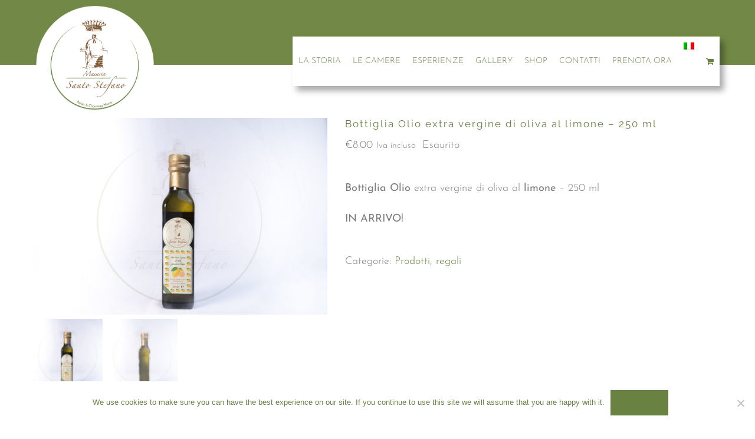

--- FILE ---
content_type: text/html; charset=UTF-8
request_url: https://www.masseriasantostefano.it/prodotto/bottiglia-olio-extra-vergine-di-oliva-al-limone-250-ml/
body_size: 30492
content:
<!DOCTYPE html>
<html class="avada-html-layout-wide avada-html-header-position-top avada-header-color-not-opaque avada-has-page-background-pattern" dir="ltr" lang="it-IT" prefix="og: https://ogp.me/ns#" prefix="og: http://ogp.me/ns# fb: http://ogp.me/ns/fb#">
<head>
	<meta http-equiv="X-UA-Compatible" content="IE=edge" />
	<meta http-equiv="Content-Type" content="text/html; charset=utf-8"/>
	<meta name="viewport" content="width=device-width, initial-scale=1" />
	<title>Bottiglia Olio extra vergine di oliva al limone – 250 ml | Masseria Santo Stefano</title>
	<style>img:is([sizes="auto" i], [sizes^="auto," i]) { contain-intrinsic-size: 3000px 1500px }</style>
	<link rel="alternate" hreflang="it" href="https://www.masseriasantostefano.it/prodotto/bottiglia-olio-extra-vergine-di-oliva-al-limone-250-ml/" />
<link rel="alternate" hreflang="x-default" href="https://www.masseriasantostefano.it/prodotto/bottiglia-olio-extra-vergine-di-oliva-al-limone-250-ml/" />

		<!-- All in One SEO 4.8.7 - aioseo.com -->
	<meta name="robots" content="max-image-preview:large" />
	<link rel="canonical" href="https://www.masseriasantostefano.it/prodotto/bottiglia-olio-extra-vergine-di-oliva-al-limone-250-ml/" />
	<meta name="generator" content="All in One SEO (AIOSEO) 4.8.7" />
		<meta property="og:locale" content="it_IT" />
		<meta property="og:site_name" content="Masseria Santo Stefano | Masseria Puglia Valle D&#039;Itria" />
		<meta property="og:type" content="article" />
		<meta property="og:title" content="Bottiglia Olio extra vergine di oliva al limone – 250 ml | Masseria Santo Stefano" />
		<meta property="og:url" content="https://www.masseriasantostefano.it/prodotto/bottiglia-olio-extra-vergine-di-oliva-al-limone-250-ml/" />
		<meta property="article:published_time" content="2022-12-06T15:24:49+00:00" />
		<meta property="article:modified_time" content="2022-12-06T15:24:49+00:00" />
		<meta name="twitter:card" content="summary" />
		<meta name="twitter:title" content="Bottiglia Olio extra vergine di oliva al limone – 250 ml | Masseria Santo Stefano" />
		<!-- All in One SEO -->

<link rel='dns-prefetch' href='//www.googletagmanager.com' />
<link rel='dns-prefetch' href='//platform-api.sharethis.com' />
<link rel="alternate" type="application/rss+xml" title="Masseria Santo Stefano &raquo; Feed" href="https://www.masseriasantostefano.it/feed/" />
<link rel="alternate" type="application/rss+xml" title="Masseria Santo Stefano &raquo; Feed dei commenti" href="https://www.masseriasantostefano.it/comments/feed/" />
					<link rel="shortcut icon" href="https://www.masseriasantostefano.it/wp-content/uploads/2020/10/Favicon.jpg" type="image/x-icon" />
		
		
		
				<script type="text/javascript">
/* <![CDATA[ */
window._wpemojiSettings = {"baseUrl":"https:\/\/s.w.org\/images\/core\/emoji\/16.0.1\/72x72\/","ext":".png","svgUrl":"https:\/\/s.w.org\/images\/core\/emoji\/16.0.1\/svg\/","svgExt":".svg","source":{"concatemoji":"https:\/\/www.masseriasantostefano.it\/wp-includes\/js\/wp-emoji-release.min.js?ver=6.8.3"}};
/*! This file is auto-generated */
!function(s,n){var o,i,e;function c(e){try{var t={supportTests:e,timestamp:(new Date).valueOf()};sessionStorage.setItem(o,JSON.stringify(t))}catch(e){}}function p(e,t,n){e.clearRect(0,0,e.canvas.width,e.canvas.height),e.fillText(t,0,0);var t=new Uint32Array(e.getImageData(0,0,e.canvas.width,e.canvas.height).data),a=(e.clearRect(0,0,e.canvas.width,e.canvas.height),e.fillText(n,0,0),new Uint32Array(e.getImageData(0,0,e.canvas.width,e.canvas.height).data));return t.every(function(e,t){return e===a[t]})}function u(e,t){e.clearRect(0,0,e.canvas.width,e.canvas.height),e.fillText(t,0,0);for(var n=e.getImageData(16,16,1,1),a=0;a<n.data.length;a++)if(0!==n.data[a])return!1;return!0}function f(e,t,n,a){switch(t){case"flag":return n(e,"\ud83c\udff3\ufe0f\u200d\u26a7\ufe0f","\ud83c\udff3\ufe0f\u200b\u26a7\ufe0f")?!1:!n(e,"\ud83c\udde8\ud83c\uddf6","\ud83c\udde8\u200b\ud83c\uddf6")&&!n(e,"\ud83c\udff4\udb40\udc67\udb40\udc62\udb40\udc65\udb40\udc6e\udb40\udc67\udb40\udc7f","\ud83c\udff4\u200b\udb40\udc67\u200b\udb40\udc62\u200b\udb40\udc65\u200b\udb40\udc6e\u200b\udb40\udc67\u200b\udb40\udc7f");case"emoji":return!a(e,"\ud83e\udedf")}return!1}function g(e,t,n,a){var r="undefined"!=typeof WorkerGlobalScope&&self instanceof WorkerGlobalScope?new OffscreenCanvas(300,150):s.createElement("canvas"),o=r.getContext("2d",{willReadFrequently:!0}),i=(o.textBaseline="top",o.font="600 32px Arial",{});return e.forEach(function(e){i[e]=t(o,e,n,a)}),i}function t(e){var t=s.createElement("script");t.src=e,t.defer=!0,s.head.appendChild(t)}"undefined"!=typeof Promise&&(o="wpEmojiSettingsSupports",i=["flag","emoji"],n.supports={everything:!0,everythingExceptFlag:!0},e=new Promise(function(e){s.addEventListener("DOMContentLoaded",e,{once:!0})}),new Promise(function(t){var n=function(){try{var e=JSON.parse(sessionStorage.getItem(o));if("object"==typeof e&&"number"==typeof e.timestamp&&(new Date).valueOf()<e.timestamp+604800&&"object"==typeof e.supportTests)return e.supportTests}catch(e){}return null}();if(!n){if("undefined"!=typeof Worker&&"undefined"!=typeof OffscreenCanvas&&"undefined"!=typeof URL&&URL.createObjectURL&&"undefined"!=typeof Blob)try{var e="postMessage("+g.toString()+"("+[JSON.stringify(i),f.toString(),p.toString(),u.toString()].join(",")+"));",a=new Blob([e],{type:"text/javascript"}),r=new Worker(URL.createObjectURL(a),{name:"wpTestEmojiSupports"});return void(r.onmessage=function(e){c(n=e.data),r.terminate(),t(n)})}catch(e){}c(n=g(i,f,p,u))}t(n)}).then(function(e){for(var t in e)n.supports[t]=e[t],n.supports.everything=n.supports.everything&&n.supports[t],"flag"!==t&&(n.supports.everythingExceptFlag=n.supports.everythingExceptFlag&&n.supports[t]);n.supports.everythingExceptFlag=n.supports.everythingExceptFlag&&!n.supports.flag,n.DOMReady=!1,n.readyCallback=function(){n.DOMReady=!0}}).then(function(){return e}).then(function(){var e;n.supports.everything||(n.readyCallback(),(e=n.source||{}).concatemoji?t(e.concatemoji):e.wpemoji&&e.twemoji&&(t(e.twemoji),t(e.wpemoji)))}))}((window,document),window._wpemojiSettings);
/* ]]> */
</script>
<link rel='stylesheet' id='themecomplete-epo-css' href='https://www.masseriasantostefano.it/wp-content/plugins/woocommerce-tm-extra-product-options/assets/css/epo.min.css?ver=5.0.12.11' type='text/css' media='all' />
<style id='wp-emoji-styles-inline-css' type='text/css'>

	img.wp-smiley, img.emoji {
		display: inline !important;
		border: none !important;
		box-shadow: none !important;
		height: 1em !important;
		width: 1em !important;
		margin: 0 0.07em !important;
		vertical-align: -0.1em !important;
		background: none !important;
		padding: 0 !important;
	}
</style>
<link rel='stylesheet' id='cookie-notice-front-css' href='https://www.masseriasantostefano.it/wp-content/plugins/cookie-notice/css/front.min.css?ver=2.5.7' type='text/css' media='all' />
<style id='woocommerce-inline-inline-css' type='text/css'>
.woocommerce form .form-row .required { visibility: visible; }
</style>
<link rel='stylesheet' id='wpml-legacy-horizontal-list-0-css' href='https://www.masseriasantostefano.it/wp-content/plugins/sitepress-multilingual-cms/templates/language-switchers/legacy-list-horizontal/style.min.css?ver=1' type='text/css' media='all' />
<style id='wpml-legacy-horizontal-list-0-inline-css' type='text/css'>
.wpml-ls-statics-footer{background-color:#ffffff;}.wpml-ls-statics-footer a, .wpml-ls-statics-footer .wpml-ls-sub-menu a, .wpml-ls-statics-footer .wpml-ls-sub-menu a:link, .wpml-ls-statics-footer li:not(.wpml-ls-current-language) .wpml-ls-link, .wpml-ls-statics-footer li:not(.wpml-ls-current-language) .wpml-ls-link:link {color:#444444;background-color:#ffffff;}.wpml-ls-statics-footer .wpml-ls-sub-menu a:hover,.wpml-ls-statics-footer .wpml-ls-sub-menu a:focus, .wpml-ls-statics-footer .wpml-ls-sub-menu a:link:hover, .wpml-ls-statics-footer .wpml-ls-sub-menu a:link:focus {color:#000000;background-color:#eeeeee;}.wpml-ls-statics-footer .wpml-ls-current-language > a {color:#444444;background-color:#ffffff;}.wpml-ls-statics-footer .wpml-ls-current-language:hover>a, .wpml-ls-statics-footer .wpml-ls-current-language>a:focus {color:#000000;background-color:#eeeeee;}
</style>
<link rel='stylesheet' id='wpml-menu-item-0-css' href='https://www.masseriasantostefano.it/wp-content/plugins/sitepress-multilingual-cms/templates/language-switchers/menu-item/style.min.css?ver=1' type='text/css' media='all' />
<link rel='stylesheet' id='brands-styles-css' href='https://www.masseriasantostefano.it/wp-content/plugins/woocommerce/assets/css/brands.css?ver=10.2.1' type='text/css' media='all' />
<link rel='stylesheet' id='flexible-shipping-free-shipping-css' href='https://www.masseriasantostefano.it/wp-content/plugins/flexible-shipping/assets/dist/css/free-shipping.css?ver=6.4.0.2' type='text/css' media='all' />
<link rel='stylesheet' id='fusion-dynamic-css-css' href='https://www.masseriasantostefano.it/wp-content/uploads/fusion-styles/0032adc759f7de28103661d893d91aba.min.css?ver=3.13.3' type='text/css' media='all' />
<script type="text/template" id="tmpl-variation-template">
	<div class="woocommerce-variation-description">{{{ data.variation.variation_description }}}</div>
	<div class="woocommerce-variation-price">{{{ data.variation.price_html }}}</div>
	<div class="woocommerce-variation-availability">{{{ data.variation.availability_html }}}</div>
</script>
<script type="text/template" id="tmpl-unavailable-variation-template">
	<p role="alert">Questo prodotto non è disponibile. Scegli un&#039;altra combinazione.</p>
</script>
<script type="text/javascript" id="woocommerce-google-analytics-integration-gtag-js-after">
/* <![CDATA[ */
/* Google Analytics for WooCommerce (gtag.js) */
					window.dataLayer = window.dataLayer || [];
					function gtag(){dataLayer.push(arguments);}
					// Set up default consent state.
					for ( const mode of [{"analytics_storage":"denied","ad_storage":"denied","ad_user_data":"denied","ad_personalization":"denied","region":["AT","BE","BG","HR","CY","CZ","DK","EE","FI","FR","DE","GR","HU","IS","IE","IT","LV","LI","LT","LU","MT","NL","NO","PL","PT","RO","SK","SI","ES","SE","GB","CH"]}] || [] ) {
						gtag( "consent", "default", { "wait_for_update": 500, ...mode } );
					}
					gtag("js", new Date());
					gtag("set", "developer_id.dOGY3NW", true);
					gtag("config", "UA-126995775-1", {"track_404":true,"allow_google_signals":true,"logged_in":false,"linker":{"domains":[],"allow_incoming":false},"custom_map":{"dimension1":"logged_in"}});
/* ]]> */
</script>
<script type="text/javascript" src="https://www.masseriasantostefano.it/wp-includes/js/jquery/jquery.min.js?ver=3.7.1" id="jquery-core-js"></script>
<script type="text/javascript" src="https://www.masseriasantostefano.it/wp-includes/js/jquery/jquery-migrate.min.js?ver=3.4.1" id="jquery-migrate-js"></script>
<script type="text/javascript" src="https://www.masseriasantostefano.it/wp-includes/js/underscore.min.js?ver=1.13.7" id="underscore-js"></script>
<script type="text/javascript" id="wp-util-js-extra">
/* <![CDATA[ */
var _wpUtilSettings = {"ajax":{"url":"\/wp-admin\/admin-ajax.php"}};
/* ]]> */
</script>
<script type="text/javascript" src="https://www.masseriasantostefano.it/wp-includes/js/wp-util.min.js?ver=6.8.3" id="wp-util-js"></script>
<script type="text/javascript" src="https://www.masseriasantostefano.it/wp-content/plugins/woocommerce/assets/js/jquery-blockui/jquery.blockUI.min.js?ver=2.7.0-wc.10.2.1" id="jquery-blockui-js" data-wp-strategy="defer"></script>
<script type="text/javascript" id="wc-add-to-cart-js-extra">
/* <![CDATA[ */
var wc_add_to_cart_params = {"ajax_url":"\/wp-admin\/admin-ajax.php","wc_ajax_url":"\/?wc-ajax=%%endpoint%%","i18n_view_cart":"Visualizza carrello","cart_url":"https:\/\/www.masseriasantostefano.it\/carrello\/","is_cart":"","cart_redirect_after_add":"no"};
/* ]]> */
</script>
<script type="text/javascript" src="https://www.masseriasantostefano.it/wp-content/plugins/woocommerce/assets/js/frontend/add-to-cart.min.js?ver=10.2.1" id="wc-add-to-cart-js" defer="defer" data-wp-strategy="defer"></script>
<script type="text/javascript" src="https://www.masseriasantostefano.it/wp-content/plugins/woocommerce/assets/js/zoom/jquery.zoom.min.js?ver=1.7.21-wc.10.2.1" id="zoom-js" defer="defer" data-wp-strategy="defer"></script>
<script type="text/javascript" id="wc-single-product-js-extra">
/* <![CDATA[ */
var wc_single_product_params = {"i18n_required_rating_text":"Seleziona una valutazione","i18n_rating_options":["1 stella su 5","2 stelle su 5","3 stelle su 5","4 stelle su 5","5 stelle su 5"],"i18n_product_gallery_trigger_text":"Visualizza la galleria di immagini a schermo intero","review_rating_required":"yes","flexslider":{"rtl":false,"animation":"slide","smoothHeight":true,"directionNav":true,"controlNav":"thumbnails","slideshow":false,"animationSpeed":500,"animationLoop":true,"allowOneSlide":false,"prevText":"<i class=\"awb-icon-angle-left\"><\/i>","nextText":"<i class=\"awb-icon-angle-right\"><\/i>"},"zoom_enabled":"1","zoom_options":[],"photoswipe_enabled":"","photoswipe_options":{"shareEl":false,"closeOnScroll":false,"history":false,"hideAnimationDuration":0,"showAnimationDuration":0},"flexslider_enabled":"1"};
/* ]]> */
</script>
<script type="text/javascript" src="https://www.masseriasantostefano.it/wp-content/plugins/woocommerce/assets/js/frontend/single-product.min.js?ver=10.2.1" id="wc-single-product-js" defer="defer" data-wp-strategy="defer"></script>
<script type="text/javascript" src="https://www.masseriasantostefano.it/wp-content/plugins/woocommerce/assets/js/js-cookie/js.cookie.min.js?ver=2.1.4-wc.10.2.1" id="js-cookie-js" data-wp-strategy="defer"></script>
<script type="text/javascript" src="//platform-api.sharethis.com/js/sharethis.js#source=googleanalytics-wordpress#product=ga&amp;property=5bb5c3877c574000111ca8d7" id="googleanalytics-platform-sharethis-js"></script>
<link rel="https://api.w.org/" href="https://www.masseriasantostefano.it/wp-json/" /><link rel="alternate" title="JSON" type="application/json" href="https://www.masseriasantostefano.it/wp-json/wp/v2/product/4350" /><link rel="EditURI" type="application/rsd+xml" title="RSD" href="https://www.masseriasantostefano.it/xmlrpc.php?rsd" />
<meta name="generator" content="WordPress 6.8.3" />
<meta name="generator" content="WooCommerce 10.2.1" />
<link rel='shortlink' href='https://www.masseriasantostefano.it/?p=4350' />
<link rel="alternate" title="oEmbed (JSON)" type="application/json+oembed" href="https://www.masseriasantostefano.it/wp-json/oembed/1.0/embed?url=https%3A%2F%2Fwww.masseriasantostefano.it%2Fprodotto%2Fbottiglia-olio-extra-vergine-di-oliva-al-limone-250-ml%2F" />
<link rel="alternate" title="oEmbed (XML)" type="text/xml+oembed" href="https://www.masseriasantostefano.it/wp-json/oembed/1.0/embed?url=https%3A%2F%2Fwww.masseriasantostefano.it%2Fprodotto%2Fbottiglia-olio-extra-vergine-di-oliva-al-limone-250-ml%2F&#038;format=xml" />
<meta name="generator" content="WPML ver:4.8.0 stt:1,4,27;" />
<style type="text/css" id="css-fb-visibility">@media screen and (max-width: 1213px){.fusion-no-small-visibility{display:none !important;}body .sm-text-align-center{text-align:center !important;}body .sm-text-align-left{text-align:left !important;}body .sm-text-align-right{text-align:right !important;}body .sm-flex-align-center{justify-content:center !important;}body .sm-flex-align-flex-start{justify-content:flex-start !important;}body .sm-flex-align-flex-end{justify-content:flex-end !important;}body .sm-mx-auto{margin-left:auto !important;margin-right:auto !important;}body .sm-ml-auto{margin-left:auto !important;}body .sm-mr-auto{margin-right:auto !important;}body .fusion-absolute-position-small{position:absolute;top:auto;width:100%;}.awb-sticky.awb-sticky-small{ position: sticky; top: var(--awb-sticky-offset,0); }}@media screen and (min-width: 1214px) and (max-width: 1209px){.fusion-no-medium-visibility{display:none !important;}body .md-text-align-center{text-align:center !important;}body .md-text-align-left{text-align:left !important;}body .md-text-align-right{text-align:right !important;}body .md-flex-align-center{justify-content:center !important;}body .md-flex-align-flex-start{justify-content:flex-start !important;}body .md-flex-align-flex-end{justify-content:flex-end !important;}body .md-mx-auto{margin-left:auto !important;margin-right:auto !important;}body .md-ml-auto{margin-left:auto !important;}body .md-mr-auto{margin-right:auto !important;}body .fusion-absolute-position-medium{position:absolute;top:auto;width:100%;}.awb-sticky.awb-sticky-medium{ position: sticky; top: var(--awb-sticky-offset,0); }}@media screen and (min-width: 1210px){.fusion-no-large-visibility{display:none !important;}body .lg-text-align-center{text-align:center !important;}body .lg-text-align-left{text-align:left !important;}body .lg-text-align-right{text-align:right !important;}body .lg-flex-align-center{justify-content:center !important;}body .lg-flex-align-flex-start{justify-content:flex-start !important;}body .lg-flex-align-flex-end{justify-content:flex-end !important;}body .lg-mx-auto{margin-left:auto !important;margin-right:auto !important;}body .lg-ml-auto{margin-left:auto !important;}body .lg-mr-auto{margin-right:auto !important;}body .fusion-absolute-position-large{position:absolute;top:auto;width:100%;}.awb-sticky.awb-sticky-large{ position: sticky; top: var(--awb-sticky-offset,0); }}</style>	<noscript><style>.woocommerce-product-gallery{ opacity: 1 !important; }</style></noscript>
	<script>
(function() {
	(function (i, s, o, g, r, a, m) {
		i['GoogleAnalyticsObject'] = r;
		i[r] = i[r] || function () {
				(i[r].q = i[r].q || []).push(arguments)
			}, i[r].l = 1 * new Date();
		a = s.createElement(o),
			m = s.getElementsByTagName(o)[0];
		a.async = 1;
		a.src = g;
		m.parentNode.insertBefore(a, m)
	})(window, document, 'script', 'https://google-analytics.com/analytics.js', 'ga');

	ga('create', 'UA-126995775-1', 'auto');
			ga('send', 'pageview');
	})();
</script>
		<!-- Facebook Pixel Code -->
		<script>
			var aepc_pixel = {"pixel_id":"470783980637024","user":{},"enable_advanced_events":"yes","fire_delay":"0","can_use_sku":"yes","enable_viewcontent":"yes","enable_addtocart":"yes","enable_addtowishlist":"no","enable_initiatecheckout":"yes","enable_addpaymentinfo":"yes","enable_purchase":"yes","allowed_params":{"AddToCart":["value","currency","content_category","content_name","content_type","content_ids"],"AddToWishlist":["value","currency","content_category","content_name","content_type","content_ids"]}},
				aepc_pixel_args = [],
				aepc_extend_args = function( args ) {
					if ( typeof args === 'undefined' ) {
						args = {};
					}

					for(var key in aepc_pixel_args)
						args[key] = aepc_pixel_args[key];

					return args;
				};

			// Extend args
			if ( 'yes' === aepc_pixel.enable_advanced_events ) {
				aepc_pixel_args.userAgent = navigator.userAgent;
				aepc_pixel_args.language = navigator.language;

				if ( document.referrer.indexOf( document.domain ) < 0 ) {
					aepc_pixel_args.referrer = document.referrer;
				}
			}

						!function(f,b,e,v,n,t,s){if(f.fbq)return;n=f.fbq=function(){n.callMethod?
				n.callMethod.apply(n,arguments):n.queue.push(arguments)};if(!f._fbq)f._fbq=n;
				n.push=n;n.loaded=!0;n.version='2.0';n.agent='dvpixelcaffeinewordpress';n.queue=[];t=b.createElement(e);t.async=!0;
				t.src=v;s=b.getElementsByTagName(e)[0];s.parentNode.insertBefore(t,s)}(window,
				document,'script','https://connect.facebook.net/en_US/fbevents.js');
			
						fbq('init', aepc_pixel.pixel_id, aepc_pixel.user);

							setTimeout( function() {
				fbq('track', "PageView", aepc_pixel_args);
			}, aepc_pixel.fire_delay * 1000 );
					</script>
		<!-- End Facebook Pixel Code -->
				<script type="text/javascript">
			var doc = document.documentElement;
			doc.setAttribute( 'data-useragent', navigator.userAgent );
		</script>
		<script class="tm-hidden" type="text/template" id="tmpl-tc-cart-options-popup">
    <div class='header'>
        <h3>{{{ data.title }}}</h3>
    </div>
    <div id='{{{ data.id }}}' class='float_editbox'>{{{ data.html }}}</div>
    <div class='footer'>
        <div class='inner'>
            <span class='tm-button button button-secondary button-large floatbox-cancel'>{{{ data.close }}}</span>
        </div>
    </div>
</script>
<script class="tm-hidden" type="text/template" id="tmpl-tc-lightbox">
    <div class="tc-lightbox-wrap">
        <span class="tc-lightbox-button tcfa tcfa-search tc-transition tcinit"></span>
    </div>
</script>
<script class="tm-hidden" type="text/template" id="tmpl-tc-lightbox-zoom">
    <span class="tc-lightbox-button-close tcfa tcfa-times"></span>
    {{{ data.img }}}
</script>
<script class="tm-hidden" type="text/template" id="tmpl-tc-final-totals">
    <dl class="tm-extra-product-options-totals tm-custom-price-totals">
        <# if (data.show_unit_price==true){ #>    	<dt class="tm-unit-price">{{{ data.unit_price }}}</dt>
    	<dd class="tm-unit-price">
    		<span class="price amount options">{{{ data.formatted_unit_price }}}</span>
    	</dd>    	<# } #>
    	<# if (data.show_options_total==true){ #>    	<dt class="tm-options-totals">{{{ data.options_total }}}</dt>
    	<dd class="tm-options-totals">
    		<span class="price amount options">{{{ data.formatted_options_total }}}</span>
    	</dd>    	<# } #>
    	<# if (data.show_fees_total==true){ #>    	<dt class="tm-fee-totals">{{{ data.fees_total }}}</dt>
    	<dd class="tm-fee-totals">
    		<span class="price amount fees">{{{ data.formatted_fees_total }}}</span>
    	</dd>    	<# } #>
    	<# if (data.show_extra_fee==true){ #>    	<dt class="tm-extra-fee">{{{ data.extra_fee }}}</dt>
    	<dd class="tm-extra-fee">
    		<span class="price amount options extra-fee">{{{ data.formatted_extra_fee }}}</span>
    	</dd>    	<# } #>
    	<# if (data.show_final_total==true){ #>    	<dt class="tm-final-totals">{{{ data.final_total }}}</dt>
    	<dd class="tm-final-totals">
    		<span class="price amount final">{{{ data.formatted_final_total }}}</span>
    	</dd>    	<# } #>
            </dl>
</script>
<script class="tm-hidden" type="text/template" id="tmpl-tc-price">
    <span class="amount">{{{ data.price.price }}}</span>
</script>
<script class="tm-hidden" type="text/template" id="tmpl-tc-sale-price">
    <del>
        <span class="tc-original-price amount">{{{ data.price.original_price }}}</span>
    </del>
    <ins>
        <span class="amount">{{{ data.price.price }}}</span>
    </ins>
</script>
<script class="tm-hidden" type="text/template" id="tmpl-tc-section-pop-link">
    <div id="tm-section-pop-up" class="tm-extra-product-options flasho tm_wrapper tm-section-pop-up single tm-animated appear">
        <div class='header'><h3>{{{ data.title }}}</h3></div>
        <div class="float_editbox" id="temp_for_floatbox_insert"></div>
        <div class='footer'>
            <div class='inner'>
                <span class='tm-button button button-secondary button-large floatbox-cancel'>{{{ data.close }}}</span>
            </div>
        </div>
    </div>
</script>
<script class="tm-hidden" type="text/template" id="tmpl-tc-floating-box-nks">
    <# if (data.values.length) {#>
    {{{ data.html_before }}}
    <div class="tc-row tm-fb-labels">
        <span class="tc-cell tc-col-3 tm-fb-title">{{{ data.option_label }}}</span>
        <span class="tc-cell tc-col-3 tm-fb-value">{{{ data.option_value }}}</span>
        <span class="tc-cell tc-col-3 tm-fb-quantity">{{{ data.option__qty }}}</span>
        <span class="tc-cell tc-col-3 tm-fb-price">{{{ data.option_lpric }}}</span>
    </div>
    <# for (var i = 0; i < data.values.length; i++) { #>
        <# if (data.values[i].label_show=='' || data.values[i].value_show=='') {#>
	<div class="tc-row">
            <# if (data.values[i].label_show=='') {#>
        <span class="tc-cell tc-col-3 tm-fb-title">{{{ data.values[i].title }}}</span>
            <# } #>
            <# if (data.values[i].value_show=='') {#>
        <span class="tc-cell tc-col-3 tm-fb-value">{{{ data.values[i].value }}}</span>
            <# } #>
        <span class="tc-cell tc-col-3 tm-fb-quantity">{{{ data.values[i].quantity }}}</span>
        <span class="tc-cell tc-col-3 tm-fb-price">{{{ data.values[i].price }}}</span>
    </div>
        <# } #>
    <# } #>
    {{{ data.html_after }}}
    {{{ data.totals }}}
    <# }#>
</script>
<script class="tm-hidden" type="text/template" id="tmpl-tc-floating-box">
    <# if (data.values.length) {#>
    {{{ data.html_before }}}
    <dl class="tm-fb">
        <# for (var i = 0; i < data.values.length; i++) { #>
            <# if (data.values[i].label_show=='') {#>
        <dt class="tm-fb-title">{{{ data.values[i].title }}}</dt>
            <# } #>
            <# if (data.values[i].value_show=='') {#>
        <dd class="tm-fb-value">{{{ data.values[i].value }}}</dd>
            <# } #>
        <# } #>
    </dl>
    {{{ data.html_after }}}
    {{{ data.totals }}}
    <# }#>
</script>
<script class="tm-hidden" type="text/template" id="tmpl-tc-chars-remanining">
    <span class="tc-chars">
		<span class="tc-chars-remanining">{{{ data.maxlength }}}</span>
		<span class="tc-remaining"> {{{ data.characters_remaining }}}</span>
	</span>
</script>
<script class="tm-hidden" type="text/template" id="tmpl-tc-formatted-price"><# if (data.customer_price_format_wrap_start) {#>
    {{{ data.customer_price_format_wrap_start }}}
    <# } #>&lt;span class=&quot;woocommerce-Price-amount amount&quot;&gt;&lt;bdi&gt;&lt;span class=&quot;woocommerce-Price-currencySymbol&quot;&gt;&euro;&lt;/span&gt;{{{ data.price }}}&lt;/bdi&gt;&lt;/span&gt; &lt;small class=&quot;woocommerce-price-suffix&quot;&gt;Iva inclusa&lt;/small&gt;<# if (data.customer_price_format_wrap_end) {#>
    {{{ data.customer_price_format_wrap_end }}}
    <# } #></script>
<script class="tm-hidden" type="text/template" id="tmpl-tc-formatted-sale-price"><# if (data.customer_price_format_wrap_start) {#>
    {{{ data.customer_price_format_wrap_start }}}
    <# } #>&lt;del aria-hidden=&quot;true&quot;&gt;&lt;span class=&quot;woocommerce-Price-amount amount&quot;&gt;&lt;bdi&gt;&lt;span class=&quot;woocommerce-Price-currencySymbol&quot;&gt;&euro;&lt;/span&gt;{{{ data.price }}}&lt;/bdi&gt;&lt;/span&gt;&lt;/del&gt; &lt;span class=&quot;screen-reader-text&quot;&gt;Il prezzo originale era: &euro;{{{ data.price }}}.&lt;/span&gt;&lt;ins aria-hidden=&quot;true&quot;&gt;&lt;span class=&quot;woocommerce-Price-amount amount&quot;&gt;&lt;bdi&gt;&lt;span class=&quot;woocommerce-Price-currencySymbol&quot;&gt;&euro;&lt;/span&gt;{{{ data.sale_price }}}&lt;/bdi&gt;&lt;/span&gt;&lt;/ins&gt;&lt;span class=&quot;screen-reader-text&quot;&gt;Il prezzo attuale è: &euro;{{{ data.sale_price }}}.&lt;/span&gt; &lt;small class=&quot;woocommerce-price-suffix&quot;&gt;Iva inclusa&lt;/small&gt;<# if (data.customer_price_format_wrap_end) {#>
    {{{ data.customer_price_format_wrap_end }}}
    <# } #></script>
<script class="tm-hidden" type="text/template" id="tmpl-tc-upload-messages">
    <div class="header">
        <h3>{{{ data.title }}}</h3>
    </div>
    <div class="float_editbox" id="temp_for_floatbox_insert">
        <div class="tc-upload-messages">
            <div class="tc-upload-message">{{{ data.message }}}</div>
            <# for (var i in data.files) {
                if (data.files.hasOwnProperty(i)) {#>
                <div class="tc-upload-files">{{{ data.files[i] }}}</div>
                <# }
            }#>
        </div>
    </div>
    <div class="footer">
        <div class="inner">
            &nbsp;
        </div>
    </div>
</script>
	<link href='https://fonts.googleapis.com/css?family=Megrim' rel='stylesheet' type='text/css'></head>

<body class="wp-singular product-template-default single single-product postid-4350 wp-theme-Avada wp-child-theme-Avada-child theme-Avada cookies-not-set woocommerce woocommerce-page woocommerce-no-js fusion-image-hovers fusion-pagination-sizing fusion-button_type-flat fusion-button_span-yes fusion-button_gradient-linear avada-image-rollover-circle-no avada-image-rollover-yes avada-image-rollover-direction-fade fusion-body ltr fusion-sticky-header no-tablet-sticky-header no-mobile-sticky-header no-mobile-slidingbar fusion-disable-outline fusion-sub-menu-fade mobile-logo-pos-center layout-wide-mode avada-has-boxed-modal-shadow-none layout-scroll-offset-full avada-has-zero-margin-offset-top fusion-top-header menu-text-align-center fusion-woo-product-design-classic fusion-woo-shop-page-columns-3 fusion-woo-related-columns-3 fusion-woo-archive-page-columns-3 fusion-woocommerce-equal-heights avada-has-woo-gallery-disabled woo-sale-badge-circle woo-outofstock-badge-top_bar mobile-menu-design-modern fusion-show-pagination-text fusion-header-layout-v1 avada-responsive avada-footer-fx-none avada-menu-highlight-style-background fusion-search-form-classic fusion-main-menu-search-dropdown fusion-avatar-square avada-sticky-shrinkage avada-blog-layout-large avada-blog-archive-layout-large avada-header-shadow-no avada-menu-icon-position-left avada-has-header-100-width avada-has-100-footer avada-has-breadcrumb-mobile-hidden avada-has-titlebar-hide avada-header-border-color-full-transparent avada-social-full-transparent avada-has-pagination-padding avada-flyout-menu-direction-fade avada-ec-views-v1" data-awb-post-id="4350">

		<a class="skip-link screen-reader-text" href="#content">Salta al contenuto</a>

	<div id="boxed-wrapper">
		
		<div id="wrapper" class="fusion-wrapper">
			<div id="home" style="position:relative;top:-1px;"></div>
							
					
			<header class="fusion-header-wrapper">
				<div class="fusion-header-v1 fusion-logo-alignment fusion-logo-center fusion-sticky-menu-1 fusion-sticky-logo- fusion-mobile-logo-  fusion-mobile-menu-design-modern">
					<div class="fusion-header-sticky-height"></div>
<div class="fusion-header">
	<div class="fusion-row">
					<div class="fusion-logo" data-margin-top="10px" data-margin-bottom="10px" data-margin-left="0px" data-margin-right="0px">
			<a class="fusion-logo-link"  href="https://www.masseriasantostefano.it/" >

						<!-- standard logo -->
			<img src="https://www.masseriasantostefano.it/wp-content/uploads/2022/05/Logo_stemma_payoff_DEF-1.png" srcset="https://www.masseriasantostefano.it/wp-content/uploads/2022/05/Logo_stemma_payoff_DEF-1.png 1x" width="2143" height="2143" alt="Masseria Santo Stefano Logo" data-retina_logo_url="" class="fusion-standard-logo" />

			
					</a>
		</div>		<nav class="fusion-main-menu" aria-label="Menu Principale"><ul id="menu-main-menu-it" class="fusion-menu"><li  id="menu-item-19"  class="menu-item menu-item-type-post_type menu-item-object-page menu-item-19"  data-item-id="19"><a  href="https://www.masseriasantostefano.it/la-storia/" class="fusion-background-highlight"><span class="menu-text">LA STORIA</span></a></li><li  id="menu-item-17"  class="menu-item menu-item-type-post_type menu-item-object-page menu-item-has-children menu-item-17 fusion-dropdown-menu"  data-item-id="17"><a  href="https://www.masseriasantostefano.it/le-camere/" class="fusion-background-highlight"><span class="menu-text">LE CAMERE</span></a><ul class="sub-menu"><li  id="menu-item-2761"  class="menu-item menu-item-type-post_type menu-item-object-page menu-item-2761 fusion-dropdown-submenu" ><a  href="https://www.masseriasantostefano.it/le-camere/gold-suite/" class="fusion-background-highlight"><span>GOLD SUITE</span></a></li><li  id="menu-item-2760"  class="menu-item menu-item-type-post_type menu-item-object-page menu-item-2760 fusion-dropdown-submenu" ><a  href="https://www.masseriasantostefano.it/le-camere/green-suite/" class="fusion-background-highlight"><span>GREEN SUITE</span></a></li><li  id="menu-item-2759"  class="menu-item menu-item-type-post_type menu-item-object-page menu-item-2759 fusion-dropdown-submenu" ><a  href="https://www.masseriasantostefano.it/le-camere/blue-junior/" class="fusion-background-highlight"><span>BLUE JUNIOR</span></a></li><li  id="menu-item-2758"  class="menu-item menu-item-type-post_type menu-item-object-page menu-item-2758 fusion-dropdown-submenu" ><a  href="https://www.masseriasantostefano.it/le-camere/red-junior/" class="fusion-background-highlight"><span>RED JUNIOR</span></a></li></ul></li><li  id="menu-item-1268"  class="menu-item menu-item-type-post_type menu-item-object-page menu-item-1268"  data-item-id="1268"><a  href="https://www.masseriasantostefano.it/esperienze/" class="fusion-background-highlight"><span class="menu-text">ESPERIENZE</span></a></li><li  id="menu-item-1024"  class="menu-item menu-item-type-post_type menu-item-object-page menu-item-1024"  data-item-id="1024"><a  href="https://www.masseriasantostefano.it/gallery/" class="fusion-background-highlight"><span class="menu-text">GALLERY</span></a></li><li  id="menu-item-4167"  class="menu-item menu-item-type-post_type menu-item-object-page menu-item-has-children current_page_parent menu-item-4167 fusion-dropdown-menu"  data-item-id="4167"><a  href="https://www.masseriasantostefano.it/negozio/" class="fusion-background-highlight"><span class="menu-text">SHOP</span></a><ul class="sub-menu"><li  id="menu-item-4363"  class="menu-item menu-item-type-post_type menu-item-object-page menu-item-4363 fusion-dropdown-submenu" ><a  href="https://www.masseriasantostefano.it/scegli-il-tuo-box/" class="fusion-background-highlight"><span>Scegli il tuo BOX</span></a></li><li  id="menu-item-4362"  class="menu-item menu-item-type-post_type menu-item-object-page menu-item-4362 fusion-dropdown-submenu" ><a  href="https://www.masseriasantostefano.it/scegli-i-tuoi-prodotti/" class="fusion-background-highlight"><span>Scegli i tuoi PRODOTTI</span></a></li></ul></li><li  id="menu-item-1027"  class="menu-item menu-item-type-post_type menu-item-object-page menu-item-1027"  data-item-id="1027"><a  href="https://www.masseriasantostefano.it/contatti/" class="fusion-background-highlight"><span class="menu-text">CONTATTI</span></a></li><li  id="menu-item-4382"  class="menu-item menu-item-type-post_type menu-item-object-page menu-item-4382"  data-item-id="4382"><a  href="https://www.masseriasantostefano.it/prenotazioni/" class="fusion-background-highlight"><span class="menu-text">PRENOTA ORA</span></a></li><li  id="menu-item-wpml-ls-13-it"  class="menu-item wpml-ls-slot-13 wpml-ls-item wpml-ls-item-it wpml-ls-current-language wpml-ls-menu-item wpml-ls-first-item wpml-ls-last-item menu-item-type-wpml_ls_menu_item menu-item-object-wpml_ls_menu_item menu-item-wpml-ls-13-it"  data-classes="menu-item" data-item-id="wpml-ls-13-it"><a  title="Passa a " href="https://www.masseriasantostefano.it/prodotto/bottiglia-olio-extra-vergine-di-oliva-al-limone-250-ml/" class="fusion-background-highlight wpml-ls-link" aria-label="Passa a " role="menuitem"><span class="menu-text"><img
            class="wpml-ls-flag"
            src="https://www.masseriasantostefano.it/wp-content/plugins/sitepress-multilingual-cms/res/flags/it.png"
            alt="Italiano"
            
            
    /></span></a></li><li class="fusion-custom-menu-item fusion-menu-cart fusion-main-menu-cart"><a class="fusion-main-menu-icon" href="https://www.masseriasantostefano.it/carrello/"><span class="menu-text" aria-label="Visualizza carrello"></span></a></li></ul></nav><nav class="fusion-main-menu fusion-sticky-menu" aria-label="Menu principale scorrevole"><ul id="menu-main-menu-it-1" class="fusion-menu"><li   class="menu-item menu-item-type-post_type menu-item-object-page menu-item-19"  data-item-id="19"><a  href="https://www.masseriasantostefano.it/la-storia/" class="fusion-background-highlight"><span class="menu-text">LA STORIA</span></a></li><li   class="menu-item menu-item-type-post_type menu-item-object-page menu-item-has-children menu-item-17 fusion-dropdown-menu"  data-item-id="17"><a  href="https://www.masseriasantostefano.it/le-camere/" class="fusion-background-highlight"><span class="menu-text">LE CAMERE</span></a><ul class="sub-menu"><li   class="menu-item menu-item-type-post_type menu-item-object-page menu-item-2761 fusion-dropdown-submenu" ><a  href="https://www.masseriasantostefano.it/le-camere/gold-suite/" class="fusion-background-highlight"><span>GOLD SUITE</span></a></li><li   class="menu-item menu-item-type-post_type menu-item-object-page menu-item-2760 fusion-dropdown-submenu" ><a  href="https://www.masseriasantostefano.it/le-camere/green-suite/" class="fusion-background-highlight"><span>GREEN SUITE</span></a></li><li   class="menu-item menu-item-type-post_type menu-item-object-page menu-item-2759 fusion-dropdown-submenu" ><a  href="https://www.masseriasantostefano.it/le-camere/blue-junior/" class="fusion-background-highlight"><span>BLUE JUNIOR</span></a></li><li   class="menu-item menu-item-type-post_type menu-item-object-page menu-item-2758 fusion-dropdown-submenu" ><a  href="https://www.masseriasantostefano.it/le-camere/red-junior/" class="fusion-background-highlight"><span>RED JUNIOR</span></a></li></ul></li><li   class="menu-item menu-item-type-post_type menu-item-object-page menu-item-1268"  data-item-id="1268"><a  href="https://www.masseriasantostefano.it/esperienze/" class="fusion-background-highlight"><span class="menu-text">ESPERIENZE</span></a></li><li   class="menu-item menu-item-type-post_type menu-item-object-page menu-item-1024"  data-item-id="1024"><a  href="https://www.masseriasantostefano.it/gallery/" class="fusion-background-highlight"><span class="menu-text">GALLERY</span></a></li><li   class="menu-item menu-item-type-post_type menu-item-object-page menu-item-has-children current_page_parent menu-item-4167 fusion-dropdown-menu"  data-item-id="4167"><a  href="https://www.masseriasantostefano.it/negozio/" class="fusion-background-highlight"><span class="menu-text">SHOP</span></a><ul class="sub-menu"><li   class="menu-item menu-item-type-post_type menu-item-object-page menu-item-4363 fusion-dropdown-submenu" ><a  href="https://www.masseriasantostefano.it/scegli-il-tuo-box/" class="fusion-background-highlight"><span>Scegli il tuo BOX</span></a></li><li   class="menu-item menu-item-type-post_type menu-item-object-page menu-item-4362 fusion-dropdown-submenu" ><a  href="https://www.masseriasantostefano.it/scegli-i-tuoi-prodotti/" class="fusion-background-highlight"><span>Scegli i tuoi PRODOTTI</span></a></li></ul></li><li   class="menu-item menu-item-type-post_type menu-item-object-page menu-item-1027"  data-item-id="1027"><a  href="https://www.masseriasantostefano.it/contatti/" class="fusion-background-highlight"><span class="menu-text">CONTATTI</span></a></li><li   class="menu-item menu-item-type-post_type menu-item-object-page menu-item-4382"  data-item-id="4382"><a  href="https://www.masseriasantostefano.it/prenotazioni/" class="fusion-background-highlight"><span class="menu-text">PRENOTA ORA</span></a></li><li   class="menu-item wpml-ls-slot-13 wpml-ls-item wpml-ls-item-it wpml-ls-current-language wpml-ls-menu-item wpml-ls-first-item wpml-ls-last-item menu-item-type-wpml_ls_menu_item menu-item-object-wpml_ls_menu_item menu-item-wpml-ls-13-it"  data-classes="menu-item" data-item-id="wpml-ls-13-it"><a  title="Passa a " href="https://www.masseriasantostefano.it/prodotto/bottiglia-olio-extra-vergine-di-oliva-al-limone-250-ml/" class="fusion-background-highlight wpml-ls-link" aria-label="Passa a " role="menuitem"><span class="menu-text"><img
            class="wpml-ls-flag"
            src="https://www.masseriasantostefano.it/wp-content/plugins/sitepress-multilingual-cms/res/flags/it.png"
            alt="Italiano"
            
            
    /></span></a></li><li class="fusion-custom-menu-item fusion-menu-cart fusion-main-menu-cart"><a class="fusion-main-menu-icon" href="https://www.masseriasantostefano.it/carrello/"><span class="menu-text" aria-label="Visualizza carrello"></span></a></li></ul></nav><div class="fusion-mobile-navigation"><ul id="menu-main-menu-it-2" class="fusion-mobile-menu"><li   class="menu-item menu-item-type-post_type menu-item-object-page menu-item-19"  data-item-id="19"><a  href="https://www.masseriasantostefano.it/la-storia/" class="fusion-background-highlight"><span class="menu-text">LA STORIA</span></a></li><li   class="menu-item menu-item-type-post_type menu-item-object-page menu-item-has-children menu-item-17 fusion-dropdown-menu"  data-item-id="17"><a  href="https://www.masseriasantostefano.it/le-camere/" class="fusion-background-highlight"><span class="menu-text">LE CAMERE</span></a><ul class="sub-menu"><li   class="menu-item menu-item-type-post_type menu-item-object-page menu-item-2761 fusion-dropdown-submenu" ><a  href="https://www.masseriasantostefano.it/le-camere/gold-suite/" class="fusion-background-highlight"><span>GOLD SUITE</span></a></li><li   class="menu-item menu-item-type-post_type menu-item-object-page menu-item-2760 fusion-dropdown-submenu" ><a  href="https://www.masseriasantostefano.it/le-camere/green-suite/" class="fusion-background-highlight"><span>GREEN SUITE</span></a></li><li   class="menu-item menu-item-type-post_type menu-item-object-page menu-item-2759 fusion-dropdown-submenu" ><a  href="https://www.masseriasantostefano.it/le-camere/blue-junior/" class="fusion-background-highlight"><span>BLUE JUNIOR</span></a></li><li   class="menu-item menu-item-type-post_type menu-item-object-page menu-item-2758 fusion-dropdown-submenu" ><a  href="https://www.masseriasantostefano.it/le-camere/red-junior/" class="fusion-background-highlight"><span>RED JUNIOR</span></a></li></ul></li><li   class="menu-item menu-item-type-post_type menu-item-object-page menu-item-1268"  data-item-id="1268"><a  href="https://www.masseriasantostefano.it/esperienze/" class="fusion-background-highlight"><span class="menu-text">ESPERIENZE</span></a></li><li   class="menu-item menu-item-type-post_type menu-item-object-page menu-item-1024"  data-item-id="1024"><a  href="https://www.masseriasantostefano.it/gallery/" class="fusion-background-highlight"><span class="menu-text">GALLERY</span></a></li><li   class="menu-item menu-item-type-post_type menu-item-object-page menu-item-has-children current_page_parent menu-item-4167 fusion-dropdown-menu"  data-item-id="4167"><a  href="https://www.masseriasantostefano.it/negozio/" class="fusion-background-highlight"><span class="menu-text">SHOP</span></a><ul class="sub-menu"><li   class="menu-item menu-item-type-post_type menu-item-object-page menu-item-4363 fusion-dropdown-submenu" ><a  href="https://www.masseriasantostefano.it/scegli-il-tuo-box/" class="fusion-background-highlight"><span>Scegli il tuo BOX</span></a></li><li   class="menu-item menu-item-type-post_type menu-item-object-page menu-item-4362 fusion-dropdown-submenu" ><a  href="https://www.masseriasantostefano.it/scegli-i-tuoi-prodotti/" class="fusion-background-highlight"><span>Scegli i tuoi PRODOTTI</span></a></li></ul></li><li   class="menu-item menu-item-type-post_type menu-item-object-page menu-item-1027"  data-item-id="1027"><a  href="https://www.masseriasantostefano.it/contatti/" class="fusion-background-highlight"><span class="menu-text">CONTATTI</span></a></li><li   class="menu-item menu-item-type-post_type menu-item-object-page menu-item-4382"  data-item-id="4382"><a  href="https://www.masseriasantostefano.it/prenotazioni/" class="fusion-background-highlight"><span class="menu-text">PRENOTA ORA</span></a></li><li   class="menu-item wpml-ls-slot-13 wpml-ls-item wpml-ls-item-it wpml-ls-current-language wpml-ls-menu-item wpml-ls-first-item wpml-ls-last-item menu-item-type-wpml_ls_menu_item menu-item-object-wpml_ls_menu_item menu-item-wpml-ls-13-it"  data-classes="menu-item" data-item-id="wpml-ls-13-it"><a  title="Passa a " href="https://www.masseriasantostefano.it/prodotto/bottiglia-olio-extra-vergine-di-oliva-al-limone-250-ml/" class="fusion-background-highlight wpml-ls-link" aria-label="Passa a " role="menuitem"><span class="menu-text"><img
            class="wpml-ls-flag"
            src="https://www.masseriasantostefano.it/wp-content/plugins/sitepress-multilingual-cms/res/flags/it.png"
            alt="Italiano"
            
            
    /></span></a></li></ul></div>	<div class="fusion-mobile-menu-icons">
							<a href="#" class="fusion-icon awb-icon-bars" aria-label="Attiva/Disattiva menu mobile" aria-expanded="false"></a>
		
		
		
					<a href="https://www.masseriasantostefano.it/carrello/" class="fusion-icon awb-icon-shopping-cart"  aria-label="Attiva/Disattiva Carrello Mobile"></a>
			</div>

<nav class="fusion-mobile-nav-holder fusion-mobile-menu-text-align-center" aria-label="Menu Mobile Principale"></nav>

	<nav class="fusion-mobile-nav-holder fusion-mobile-menu-text-align-center fusion-mobile-sticky-nav-holder" aria-label="Menu Principale mobile, appeso"></nav>
					</div>
</div>
				</div>
				<div class="fusion-clearfix"></div>
			</header>
								
							<div id="sliders-container" class="fusion-slider-visibility">
					</div>
				
					
							
			
						<main id="main" class="clearfix ">
				<div class="fusion-row" style="">

			<div class="woocommerce-container">
			<section id="content" class="" style="width: 100%;">
		
					
			<div class="woocommerce-notices-wrapper"></div><div id="product-4350" class="tm-no-options product type-product post-4350 status-publish first outofstock product_cat-prodotti product_cat-regali has-post-thumbnail taxable shipping-taxable purchasable product-type-simple product-grid-view">

	<div class="avada-single-product-gallery-wrapper avada-product-images-global avada-product-images-thumbnails-bottom">
<div class="woocommerce-product-gallery woocommerce-product-gallery--with-images woocommerce-product-gallery--columns-4 images avada-product-gallery" data-columns="4" style="opacity: 0; transition: opacity .25s ease-in-out;">
	<div class="woocommerce-product-gallery__wrapper">
		<div data-thumb="https://www.masseriasantostefano.it/wp-content/uploads/2021/01/extra-al-limone-grande-scaled-100x100.jpg" data-thumb-alt="Bottiglia Olio extra vergine di oliva al limone - 250 ml" data-thumb-srcset="https://www.masseriasantostefano.it/wp-content/uploads/2021/01/extra-al-limone-grande-66x66.jpg 66w, https://www.masseriasantostefano.it/wp-content/uploads/2021/01/extra-al-limone-grande-scaled-100x100.jpg 100w, https://www.masseriasantostefano.it/wp-content/uploads/2021/01/extra-al-limone-grande-150x150.jpg 150w"  data-thumb-sizes="(max-width: 100px) 100vw, 100px" class="woocommerce-product-gallery__image"><a href="https://www.masseriasantostefano.it/wp-content/uploads/2021/01/extra-al-limone-grande-scaled.jpg"><img width="700" height="467" src="https://www.masseriasantostefano.it/wp-content/uploads/2021/01/extra-al-limone-grande-scaled-700x467.jpg" class="wp-post-image" alt="Bottiglia Olio extra vergine di oliva al limone - 250 ml" data-caption="" data-src="https://www.masseriasantostefano.it/wp-content/uploads/2021/01/extra-al-limone-grande-scaled.jpg" data-large_image="https://www.masseriasantostefano.it/wp-content/uploads/2021/01/extra-al-limone-grande-scaled.jpg" data-large_image_width="2560" data-large_image_height="1707" decoding="async" fetchpriority="high" srcset="https://www.masseriasantostefano.it/wp-content/uploads/2021/01/extra-al-limone-grande-200x133.jpg 200w, https://www.masseriasantostefano.it/wp-content/uploads/2021/01/extra-al-limone-grande-300x200.jpg 300w, https://www.masseriasantostefano.it/wp-content/uploads/2021/01/extra-al-limone-grande-400x267.jpg 400w, https://www.masseriasantostefano.it/wp-content/uploads/2021/01/extra-al-limone-grande-scaled-500x333.jpg 500w, https://www.masseriasantostefano.it/wp-content/uploads/2021/01/extra-al-limone-grande-600x400.jpg 600w, https://www.masseriasantostefano.it/wp-content/uploads/2021/01/extra-al-limone-grande-scaled-700x467.jpg 700w, https://www.masseriasantostefano.it/wp-content/uploads/2021/01/extra-al-limone-grande-768x512.jpg 768w, https://www.masseriasantostefano.it/wp-content/uploads/2021/01/extra-al-limone-grande-800x533.jpg 800w, https://www.masseriasantostefano.it/wp-content/uploads/2021/01/extra-al-limone-grande-1024x683.jpg 1024w, https://www.masseriasantostefano.it/wp-content/uploads/2021/01/extra-al-limone-grande-1200x800.jpg 1200w, https://www.masseriasantostefano.it/wp-content/uploads/2021/01/extra-al-limone-grande-1536x1024.jpg 1536w" sizes="(max-width: 700px) 100vw, 700px" /></a><a class="avada-product-gallery-lightbox-trigger" href="https://www.masseriasantostefano.it/wp-content/uploads/2021/01/extra-al-limone-grande-scaled.jpg" data-rel="iLightbox[product-gallery]" alt="" data-title="extra al limone grande" title="extra al limone grande" data-caption=""></a></div><div data-thumb="https://www.masseriasantostefano.it/wp-content/uploads/2021/01/extra-limone-grande-scaled-100x100.jpg" data-thumb-alt="Bottiglia Olio extra vergine di oliva al limone - 250 ml - immagine 2" data-thumb-srcset="https://www.masseriasantostefano.it/wp-content/uploads/2021/01/extra-limone-grande-66x66.jpg 66w, https://www.masseriasantostefano.it/wp-content/uploads/2021/01/extra-limone-grande-scaled-100x100.jpg 100w, https://www.masseriasantostefano.it/wp-content/uploads/2021/01/extra-limone-grande-150x150.jpg 150w"  data-thumb-sizes="(max-width: 100px) 100vw, 100px" class="woocommerce-product-gallery__image"><a href="https://www.masseriasantostefano.it/wp-content/uploads/2021/01/extra-limone-grande-scaled.jpg"><img width="700" height="467" src="https://www.masseriasantostefano.it/wp-content/uploads/2021/01/extra-limone-grande-scaled-700x467.jpg" class="" alt="Bottiglia Olio extra vergine di oliva al limone - 250 ml - immagine 2" data-caption="" data-src="https://www.masseriasantostefano.it/wp-content/uploads/2021/01/extra-limone-grande-scaled.jpg" data-large_image="https://www.masseriasantostefano.it/wp-content/uploads/2021/01/extra-limone-grande-scaled.jpg" data-large_image_width="2560" data-large_image_height="1707" decoding="async" srcset="https://www.masseriasantostefano.it/wp-content/uploads/2021/01/extra-limone-grande-200x133.jpg 200w, https://www.masseriasantostefano.it/wp-content/uploads/2021/01/extra-limone-grande-300x200.jpg 300w, https://www.masseriasantostefano.it/wp-content/uploads/2021/01/extra-limone-grande-400x267.jpg 400w, https://www.masseriasantostefano.it/wp-content/uploads/2021/01/extra-limone-grande-scaled-500x333.jpg 500w, https://www.masseriasantostefano.it/wp-content/uploads/2021/01/extra-limone-grande-600x400.jpg 600w, https://www.masseriasantostefano.it/wp-content/uploads/2021/01/extra-limone-grande-scaled-700x467.jpg 700w, https://www.masseriasantostefano.it/wp-content/uploads/2021/01/extra-limone-grande-768x512.jpg 768w, https://www.masseriasantostefano.it/wp-content/uploads/2021/01/extra-limone-grande-800x533.jpg 800w, https://www.masseriasantostefano.it/wp-content/uploads/2021/01/extra-limone-grande-1024x683.jpg 1024w, https://www.masseriasantostefano.it/wp-content/uploads/2021/01/extra-limone-grande-1200x800.jpg 1200w, https://www.masseriasantostefano.it/wp-content/uploads/2021/01/extra-limone-grande-1536x1024.jpg 1536w" sizes="(max-width: 700px) 100vw, 700px" /></a><a class="avada-product-gallery-lightbox-trigger" href="https://www.masseriasantostefano.it/wp-content/uploads/2021/01/extra-limone-grande-scaled.jpg" data-rel="iLightbox[product-gallery]" alt="" data-title="extra limone grande" title="extra limone grande" data-caption=""></a></div>	</div>
</div>
</div>

	<div class="summary entry-summary">
		<div class="summary-container"><h1 itemprop="name" class="product_title entry-title">Bottiglia Olio extra vergine di oliva al limone &#8211; 250 ml</h1>
<p class="price"><span class="woocommerce-Price-amount amount"><bdi><span class="woocommerce-Price-currencySymbol">&euro;</span>8.00</bdi></span> <small class="woocommerce-price-suffix">Iva inclusa</small></p>
<div class="avada-availability">
	<p class="stock out-of-stock">Esaurito</p></div>
<div class="product-border fusion-separator sep-single sep-solid"></div>

<div class="post-content woocommerce-product-details__short-description">
	<p><strong>Bottiglia Olio</strong> extra vergine di oliva al <strong>limone</strong> &#8211; 250 ml</p>
<p><strong>IN ARRIVO!</strong></p>
</div>
<p class="stock out-of-stock">Esaurito</p>
<div class="product_meta">

	
	
	<span class="posted_in">Categorie: <a href="https://www.masseriasantostefano.it/categoria-prodotto/prodotti/" rel="tag">Prodotti</a>, <a href="https://www.masseriasantostefano.it/categoria-prodotto/regali/" rel="tag">regali</a></span>
	
	
</div>
</div>	</div>

	
	<div class="woocommerce-tabs wc-tabs-wrapper">
		<ul class="tabs wc-tabs" role="tablist">
							<li role="presentation" class="description_tab" id="tab-title-description">
					<a href="#tab-description" role="tab" aria-controls="tab-description">
						Descrizione					</a>
				</li>
					</ul>
					<div class="woocommerce-Tabs-panel woocommerce-Tabs-panel--description panel entry-content wc-tab" id="tab-description" role="tabpanel" aria-labelledby="tab-title-description">
				
<div class="post-content">
		  <h3 class="fusion-woocommerce-tab-title">Descrizione</h3>
	
	<p><strong>Bottiglia Olio</strong> extra vergine di oliva al <strong>limone</strong> &#8211; 250 ml</p>
<p>Brillante, color giallo oro, invita ad un intenso e gioioso cedimento al dolce sapore, anche se dolce non è. In autunno le olive vengono raccolte nel pieno della maturazione e molite in giornata, con spremitura a freddo insieme ai limoni freschi<br />
Caratteristiche<br />
Colore giallo oro<br />
Affinità gastronomiche piatti di pesce, verdure e zuppe di legumi<br />
Gusto morbido retrogusto di limone<br />
Aroma profumo di limone</p>
<style> header.fusion-header-wrapper { background: linear-gradient(to bottom, #718846 50%, #fff0 50%) } </style>
</div>
			</div>
		
			</div>

<div class="fusion-clearfix"></div>

		<ul class="social-share clearfix">
		<li class="facebook">
			<a class="fusion-facebook-sharer-icon" href="https://www.facebook.com/sharer.php?u=https%3A%2F%2Fwww.masseriasantostefano.it%2Fprodotto%2Fbottiglia-olio-extra-vergine-di-oliva-al-limone-250-ml%2F" target="_blank" rel="noopener noreferrer">
				<i class="fontawesome-icon medium circle-yes awb-icon-facebook" aria-hidden="true"></i>
				<div class="fusion-woo-social-share-text">
					<span>Condividi su Facebook</span>
				</div>
			</a>
		</li>
		<li class="twitter">
			<a href="https://x.com/intent/post?text=Bottiglia Olio extra vergine di oliva al limone &#8211; 250 ml&amp;url=https%3A%2F%2Fwww.masseriasantostefano.it%2Fprodotto%2Fbottiglia-olio-extra-vergine-di-oliva-al-limone-250-ml%2F" target="_blank" rel="noopener noreferrer">
				<i class="fontawesome-icon medium circle-yes awb-icon-twitter" aria-hidden="true"></i>
				<div class="fusion-woo-social-share-text">
					<span>Condividi su Twitter</span>
				</div>
			</a>
		</li>
		<li class="pinterest">
						<a href="http://pinterest.com/pin/create/button/?url=https%3A%2F%2Fwww.masseriasantostefano.it%2Fprodotto%2Fbottiglia-olio-extra-vergine-di-oliva-al-limone-250-ml%2F&amp;description=Bottiglia%20Olio%20extra%20vergine%20di%20oliva%20al%20limone%20%26%238211%3B%20250%20ml&amp;media=https%3A%2F%2Fwww.masseriasantostefano.it%2Fwp-content%2Fuploads%2F2021%2F01%2Fextra-al-limone-grande-scaled.jpg" target="_blank" rel="noopener noreferrer">
				<i class="fontawesome-icon medium circle-yes awb-icon-pinterest" aria-hidden="true"></i>
				<div class="fusion-woo-social-share-text">
					<span>Condividi su Pinterest</span>
				</div>
			</a>
		</li>
		<li class="email">
			<a href="mailto:?subject=Bottiglia%20Olio%20extra%20vergine%20di%20oliva%20al%20limone%20%E2%80%93%20250%20ml&body=https://www.masseriasantostefano.it/prodotto/bottiglia-olio-extra-vergine-di-oliva-al-limone-250-ml/" target="_blank" rel="noopener noreferrer">
				<i class="fontawesome-icon medium circle-yes awb-icon-mail" aria-hidden="true"></i>
				<div class="fusion-woo-social-share-text">
					<span>Email This Product</span>
				</div>
			</a>
		</li>
	</ul>
<div class="fusion-clearfix"></div>
	<section class="related products">

					<h2>Prodotti correlati</h2>
				<ul class="products clearfix products-3">

			
					<li class="product type-product post-4254 status-publish first instock product_cat-regali product_cat-prodotti has-post-thumbnail taxable shipping-taxable purchasable product-type-simple product-grid-view">
	<div class="fusion-product-wrapper">
<a href="https://www.masseriasantostefano.it/prodotto/orecchiette-artigianali-gr-500/" class="product-images" aria-label="Orecchiette artigianali &#8211; gr. 500">

<div class="featured-image crossfade-images">
	<img width="500" height="333" src="https://www.masseriasantostefano.it/wp-content/uploads/2021/01/orechiette-grande2-scaled-500x333.jpg" class="hover-image" alt="" decoding="async" srcset="https://www.masseriasantostefano.it/wp-content/uploads/2021/01/orechiette-grande2-200x133.jpg 200w, https://www.masseriasantostefano.it/wp-content/uploads/2021/01/orechiette-grande2-300x200.jpg 300w, https://www.masseriasantostefano.it/wp-content/uploads/2021/01/orechiette-grande2-400x267.jpg 400w, https://www.masseriasantostefano.it/wp-content/uploads/2021/01/orechiette-grande2-scaled-500x333.jpg 500w, https://www.masseriasantostefano.it/wp-content/uploads/2021/01/orechiette-grande2-600x400.jpg 600w, https://www.masseriasantostefano.it/wp-content/uploads/2021/01/orechiette-grande2-scaled-700x467.jpg 700w, https://www.masseriasantostefano.it/wp-content/uploads/2021/01/orechiette-grande2-768x512.jpg 768w, https://www.masseriasantostefano.it/wp-content/uploads/2021/01/orechiette-grande2-800x533.jpg 800w, https://www.masseriasantostefano.it/wp-content/uploads/2021/01/orechiette-grande2-1024x683.jpg 1024w, https://www.masseriasantostefano.it/wp-content/uploads/2021/01/orechiette-grande2-1200x800.jpg 1200w, https://www.masseriasantostefano.it/wp-content/uploads/2021/01/orechiette-grande2-1536x1024.jpg 1536w" sizes="(max-width: 500px) 100vw, 500px" />	<img width="500" height="333" src="https://www.masseriasantostefano.it/wp-content/uploads/2021/01/orechiette-grande-scaled-500x333.jpg" class="attachment-woocommerce_thumbnail size-woocommerce_thumbnail wp-post-image" alt="" decoding="async" srcset="https://www.masseriasantostefano.it/wp-content/uploads/2021/01/orechiette-grande-200x133.jpg 200w, https://www.masseriasantostefano.it/wp-content/uploads/2021/01/orechiette-grande-300x200.jpg 300w, https://www.masseriasantostefano.it/wp-content/uploads/2021/01/orechiette-grande-400x267.jpg 400w, https://www.masseriasantostefano.it/wp-content/uploads/2021/01/orechiette-grande-scaled-500x333.jpg 500w, https://www.masseriasantostefano.it/wp-content/uploads/2021/01/orechiette-grande-600x400.jpg 600w, https://www.masseriasantostefano.it/wp-content/uploads/2021/01/orechiette-grande-scaled-700x467.jpg 700w, https://www.masseriasantostefano.it/wp-content/uploads/2021/01/orechiette-grande-768x512.jpg 768w, https://www.masseriasantostefano.it/wp-content/uploads/2021/01/orechiette-grande-800x533.jpg 800w, https://www.masseriasantostefano.it/wp-content/uploads/2021/01/orechiette-grande-1024x683.jpg 1024w, https://www.masseriasantostefano.it/wp-content/uploads/2021/01/orechiette-grande-1200x800.jpg 1200w, https://www.masseriasantostefano.it/wp-content/uploads/2021/01/orechiette-grande-1536x1024.jpg 1536w" sizes="(max-width: 500px) 100vw, 500px" />
						<div class="cart-loading"><i class="awb-icon-spinner" aria-hidden="true"></i></div>
			</div>
</a>
<div class="fusion-product-content">
	<div class="product-details">
		<div class="product-details-container">
<h3 class="product-title">
	<a href="https://www.masseriasantostefano.it/prodotto/orecchiette-artigianali-gr-500/">
		Orecchiette artigianali &#8211; gr. 500	</a>
</h3>
<div class="fusion-price-rating">

	<span class="price"><span class="woocommerce-Price-amount amount"><bdi><span class="woocommerce-Price-currencySymbol">&euro;</span>2.70</bdi></span> <small class="woocommerce-price-suffix">Iva inclusa</small></span>
		</div>
	</div>
</div>

<span data-content_category="Prodotti"></span>
	<div class="product-buttons">
		<div class="fusion-content-sep sep-double sep-solid"></div>
		<div class="product-buttons-container clearfix">
<a href="/prodotto/bottiglia-olio-extra-vergine-di-oliva-al-limone-250-ml/?add-to-cart=4254" aria-describedby="woocommerce_loop_add_to_cart_link_describedby_4254" data-quantity="1" class="button product_type_simple add_to_cart_button ajax_add_to_cart" data-product_id="4254" data-product_sku="" aria-label="Aggiungi al carrello: &quot;Orecchiette artigianali - gr. 500&quot;" rel="nofollow">Aggiungi al carrello</a>	<span id="woocommerce_loop_add_to_cart_link_describedby_4254" class="screen-reader-text">
			</span>

<a href="https://www.masseriasantostefano.it/prodotto/orecchiette-artigianali-gr-500/" class="show_details_button fusion-has-quick-view">
	Dettagli</a>

	<a href="#fusion-quick-view" class="fusion-quick-view" data-product-id="4254">
		Quick View	</a>

	</div>
	</div>

	</div> </div>
</li>

			
					<li class="product type-product post-4148 status-publish instock product_cat-regali product_cat-prodotti has-post-thumbnail taxable shipping-taxable purchasable product-type-simple product-grid-view">
	<div class="fusion-product-wrapper">
<a href="https://www.masseriasantostefano.it/prodotto/latta-olio-extra-vergine-di-oliva-3-litri/" class="product-images" aria-label="Lattina Olio Evo 3 litri">

<div class="featured-image crossfade-images">
	<img width="500" height="331" src="https://www.masseriasantostefano.it/wp-content/uploads/2021/03/zoom-e1615831560956-500x331.jpg" class="hover-image" alt="" decoding="async" srcset="https://www.masseriasantostefano.it/wp-content/uploads/2021/03/zoom-e1615831560956-200x132.jpg 200w, https://www.masseriasantostefano.it/wp-content/uploads/2021/03/zoom-e1615831560956-300x199.jpg 300w, https://www.masseriasantostefano.it/wp-content/uploads/2021/03/zoom-e1615831560956-400x265.jpg 400w, https://www.masseriasantostefano.it/wp-content/uploads/2021/03/zoom-e1615831560956-500x331.jpg 500w, https://www.masseriasantostefano.it/wp-content/uploads/2021/03/zoom-e1615831560956-600x397.jpg 600w, https://www.masseriasantostefano.it/wp-content/uploads/2021/03/zoom-e1615831560956-700x463.jpg 700w, https://www.masseriasantostefano.it/wp-content/uploads/2021/03/zoom-e1615831560956.jpg 731w" sizes="(max-width: 500px) 100vw, 500px" />	<img width="500" height="331" src="https://www.masseriasantostefano.it/wp-content/uploads/2021/03/1615828982071-e1615831543863-500x331.jpg" class="attachment-woocommerce_thumbnail size-woocommerce_thumbnail wp-post-image" alt="" decoding="async" srcset="https://www.masseriasantostefano.it/wp-content/uploads/2021/03/1615828982071-e1615831543863-200x133.jpg 200w, https://www.masseriasantostefano.it/wp-content/uploads/2021/03/1615828982071-e1615831543863-300x199.jpg 300w, https://www.masseriasantostefano.it/wp-content/uploads/2021/03/1615828982071-e1615831543863-400x265.jpg 400w, https://www.masseriasantostefano.it/wp-content/uploads/2021/03/1615828982071-e1615831543863-500x331.jpg 500w, https://www.masseriasantostefano.it/wp-content/uploads/2021/03/1615828982071-e1615831543863-600x398.jpg 600w, https://www.masseriasantostefano.it/wp-content/uploads/2021/03/1615828982071-e1615831543863-700x464.jpg 700w, https://www.masseriasantostefano.it/wp-content/uploads/2021/03/1615828982071-e1615831543863-768x509.jpg 768w, https://www.masseriasantostefano.it/wp-content/uploads/2021/03/1615828982071-e1615831543863-800x530.jpg 800w, https://www.masseriasantostefano.it/wp-content/uploads/2021/03/1615828982071-e1615831543863-1024x678.jpg 1024w, https://www.masseriasantostefano.it/wp-content/uploads/2021/03/1615828982071-e1615831543863-1200x795.jpg 1200w, https://www.masseriasantostefano.it/wp-content/uploads/2021/03/1615828982071-e1615831543863-1536x1018.jpg 1536w, https://www.masseriasantostefano.it/wp-content/uploads/2021/03/1615828982071-e1615831543863.jpg 1600w" sizes="(max-width: 500px) 100vw, 500px" />
						<div class="cart-loading"><i class="awb-icon-spinner" aria-hidden="true"></i></div>
			</div>
</a>
<div class="fusion-product-content">
	<div class="product-details">
		<div class="product-details-container">
<h3 class="product-title">
	<a href="https://www.masseriasantostefano.it/prodotto/latta-olio-extra-vergine-di-oliva-3-litri/">
		Lattina Olio Evo 3 litri	</a>
</h3>
<div class="fusion-price-rating">

	<span class="price"><span class="woocommerce-Price-amount amount"><bdi><span class="woocommerce-Price-currencySymbol">&euro;</span>45.00</bdi></span> <small class="woocommerce-price-suffix">Iva inclusa</small></span>
		</div>
	</div>
</div>

<span data-content_category="Prodotti"></span>
	<div class="product-buttons">
		<div class="fusion-content-sep sep-double sep-solid"></div>
		<div class="product-buttons-container clearfix">
<a href="/prodotto/bottiglia-olio-extra-vergine-di-oliva-al-limone-250-ml/?add-to-cart=4148" aria-describedby="woocommerce_loop_add_to_cart_link_describedby_4148" data-quantity="1" class="button product_type_simple add_to_cart_button ajax_add_to_cart" data-product_id="4148" data-product_sku="" aria-label="Aggiungi al carrello: &quot;Lattina Olio Evo 3 litri&quot;" rel="nofollow">Aggiungi al carrello</a>	<span id="woocommerce_loop_add_to_cart_link_describedby_4148" class="screen-reader-text">
			</span>

<a href="https://www.masseriasantostefano.it/prodotto/latta-olio-extra-vergine-di-oliva-3-litri/" class="show_details_button fusion-has-quick-view">
	Dettagli</a>

	<a href="#fusion-quick-view" class="fusion-quick-view" data-product-id="4148">
		Quick View	</a>

	</div>
	</div>

	</div> </div>
</li>

			
					<li class="product type-product post-3968 status-publish last instock product_cat-regali product_cat-box has-post-thumbnail taxable shipping-taxable purchasable product-type-variable product-grid-view">
	<div class="fusion-product-wrapper">
<a href="https://www.masseriasantostefano.it/prodotto/special-box-norma/" class="product-images" aria-label="Box &#8220;Norba&#8221;">

<div class="featured-image crossfade-images">
	<img width="500" height="333" src="https://www.masseriasantostefano.it/wp-content/uploads/2021/02/sugo-pronto-basilicato-piccolo-scaled-500x333.jpg" class="hover-image" alt="" decoding="async" srcset="https://www.masseriasantostefano.it/wp-content/uploads/2021/02/sugo-pronto-basilicato-piccolo-200x133.jpg 200w, https://www.masseriasantostefano.it/wp-content/uploads/2021/02/sugo-pronto-basilicato-piccolo-300x200.jpg 300w, https://www.masseriasantostefano.it/wp-content/uploads/2021/02/sugo-pronto-basilicato-piccolo-400x267.jpg 400w, https://www.masseriasantostefano.it/wp-content/uploads/2021/02/sugo-pronto-basilicato-piccolo-scaled-500x333.jpg 500w, https://www.masseriasantostefano.it/wp-content/uploads/2021/02/sugo-pronto-basilicato-piccolo-600x400.jpg 600w, https://www.masseriasantostefano.it/wp-content/uploads/2021/02/sugo-pronto-basilicato-piccolo-scaled-700x467.jpg 700w, https://www.masseriasantostefano.it/wp-content/uploads/2021/02/sugo-pronto-basilicato-piccolo-768x512.jpg 768w, https://www.masseriasantostefano.it/wp-content/uploads/2021/02/sugo-pronto-basilicato-piccolo-800x533.jpg 800w, https://www.masseriasantostefano.it/wp-content/uploads/2021/02/sugo-pronto-basilicato-piccolo-1024x683.jpg 1024w, https://www.masseriasantostefano.it/wp-content/uploads/2021/02/sugo-pronto-basilicato-piccolo-1200x800.jpg 1200w, https://www.masseriasantostefano.it/wp-content/uploads/2021/02/sugo-pronto-basilicato-piccolo-1536x1024.jpg 1536w" sizes="(max-width: 500px) 100vw, 500px" />	<img width="500" height="333" src="https://www.masseriasantostefano.it/wp-content/uploads/2021/02/norba_def-scaled-500x333.jpg" class="attachment-woocommerce_thumbnail size-woocommerce_thumbnail wp-post-image" alt="" decoding="async" srcset="https://www.masseriasantostefano.it/wp-content/uploads/2021/02/norba_def-200x133.jpg 200w, https://www.masseriasantostefano.it/wp-content/uploads/2021/02/norba_def-300x200.jpg 300w, https://www.masseriasantostefano.it/wp-content/uploads/2021/02/norba_def-400x267.jpg 400w, https://www.masseriasantostefano.it/wp-content/uploads/2021/02/norba_def-scaled-500x333.jpg 500w, https://www.masseriasantostefano.it/wp-content/uploads/2021/02/norba_def-600x400.jpg 600w, https://www.masseriasantostefano.it/wp-content/uploads/2021/02/norba_def-scaled-700x467.jpg 700w, https://www.masseriasantostefano.it/wp-content/uploads/2021/02/norba_def-768x512.jpg 768w, https://www.masseriasantostefano.it/wp-content/uploads/2021/02/norba_def-800x533.jpg 800w, https://www.masseriasantostefano.it/wp-content/uploads/2021/02/norba_def-1024x683.jpg 1024w, https://www.masseriasantostefano.it/wp-content/uploads/2021/02/norba_def-1200x800.jpg 1200w, https://www.masseriasantostefano.it/wp-content/uploads/2021/02/norba_def-1536x1024.jpg 1536w" sizes="(max-width: 500px) 100vw, 500px" />
						<div class="cart-loading"><i class="awb-icon-spinner" aria-hidden="true"></i></div>
			</div>
</a>
<div class="fusion-product-content">
	<div class="product-details">
		<div class="product-details-container">
<h3 class="product-title">
	<a href="https://www.masseriasantostefano.it/prodotto/special-box-norma/">
		Box &#8220;Norba&#8221;	</a>
</h3>
<div class="fusion-price-rating">

	<span class="price"><span class="woocommerce-Price-amount amount"><bdi><span class="woocommerce-Price-currencySymbol">&euro;</span>40.00</bdi></span> <small class="woocommerce-price-suffix">Iva inclusa</small></span>
		</div>
	</div>
</div>

<span data-content_category="Box"></span>
	<div class="product-buttons">
		<div class="fusion-content-sep sep-double sep-solid"></div>
		<div class="product-buttons-container clearfix">
<a href="https://www.masseriasantostefano.it/prodotto/special-box-norma/" aria-describedby="woocommerce_loop_add_to_cart_link_describedby_3968" data-quantity="1" class="button product_type_variable add_to_cart_button" data-product_id="3968" data-product_sku="" aria-label="Seleziona le opzioni per &ldquo;Box &quot;Norba&quot;&rdquo;" rel="nofollow">Scegli</a>	<span id="woocommerce_loop_add_to_cart_link_describedby_3968" class="screen-reader-text">
		Questo prodotto ha più varianti. Le opzioni possono essere scelte nella pagina del prodotto	</span>

<a href="https://www.masseriasantostefano.it/prodotto/special-box-norma/" class="show_details_button fusion-has-quick-view">
	Dettagli</a>

	<a href="#fusion-quick-view" class="fusion-quick-view" data-product-id="3968">
		Quick View	</a>

	</div>
	</div>

	</div> </div>
</li>

			
		</ul>

	</section>
	</div>


		
	
	</section>
</div>

	

</div>  <!-- fusion-row -->
</main>  <!-- #main -->


    
    <div class="fusion-footer">
        	
	<footer class="fusion-footer-widget-area fusion-widget-area fusion-footer-widget-area-center">
		<div class="fusion-row">
			<div class="fusion-columns fusion-columns-1 fusion-widget-area">
				
																									<div class="fusion-column fusion-column-last col-lg-12 col-md-12 col-sm-12">
							<section id="text-2" class="fusion-footer-widget-column widget widget_text" style="border-style: solid;border-color:transparent;border-width:0px;">			<div class="textwidget"><p><span style="font-size: 14px; line-height: 0.5;">MASSERIA SANTO STEFANO &#8211; Viale Civado Cutigliano, C.da Santo Stefano &#8211; 70014 Conversano (BA)<br />
<a href="tel:+393387407965">+39 338 740 7965</a> | <a href="mailto:info@masseriasantostefano.it">info@masseriasantostefano.it</a></span></p>
</div>
		<div style="clear:both;"></div></section>																					</div>
																																																						
				<div class="fusion-clearfix"></div>
			</div> <!-- fusion-columns -->
		</div> <!-- fusion-row -->
	</footer> <!-- fusion-footer-widget-area -->

	
	<footer id="footer" class="fusion-footer-copyright-area">
		<div class="fusion-row">
			<div class="fusion-copyright-content">

				<div class="fusion-copyright-notice">
		<div>
		© Copyright Masseria Santo Stefano <script>document.write(new Date().getFullYear());</script> | Tutti i diritti riservati | <a href="https://www.masseriasantostefano.it/privacy-policy-2/">Privacy Policy</a> 
<br/>
Apulia Dreaming Srls Via Cavour 21 – 74122 Taranto | P. IVA 03090110739 | N. REA TA-191600 | Capitale sociale 200€ <br/>
Codice Identificativo Struttura (CIS): BA07201942000019524	</div>
</div>
<div class="fusion-social-links-footer">
	<div class="fusion-social-networks boxed-icons"><div class="fusion-social-networks-wrapper"><a  class="fusion-social-network-icon fusion-tooltip fusion-facebook awb-icon-facebook" style data-placement="right" data-title="Facebook" data-toggle="tooltip" title="Facebook" href="https://www.facebook.com/MasseriaRelaisSantoStefano/" target="_blank" rel="noreferrer"><span class="screen-reader-text">Facebook</span></a><a  class="fusion-social-network-icon fusion-tooltip fusion-instagram awb-icon-instagram" style data-placement="right" data-title="Instagram" data-toggle="tooltip" title="Instagram" href="https://www.instagram.com/masseria_santo_stefano/" target="_blank" rel="noopener noreferrer"><span class="screen-reader-text">Instagram</span></a></div></div></div>

			</div> <!-- fusion-fusion-copyright-content -->
		</div> <!-- fusion-row -->
	</footer> <!-- #footer -->
    </div> <!-- fusion-footer -->

    <div class="fusion-sliding-bar-wrapper">
            </div>

    <template id="awb-quick-view-template">
	<div class="fusion-woocommerce-quick-view-overlay"></div>
	<div class="fusion-woocommerce-quick-view-container quick-view woocommerce">
		<script type="text/javascript">
			var quickViewNonce = 'bf20b85f87';
		</script>

		<div class="fusion-wqv-close">
			<button type="button"><span class="screen-reader-text">Close product quick view</span>&times;</button>
		</div>

		<div class="fusion-wqv-loader product">
			<h2 class="product_title entry-title">Titolo</h2>
			<div class="fusion-price-rating">
				<div class="price"></div>
				<div class="star-rating"></div>
			</div>
			<div class="fusion-slider-loading"></div>
		</div>

		<div class="fusion-wqv-preview-image"></div>

		<div class="fusion-wqv-content">
			<div class="product">
				<div class="woocommerce-product-gallery"></div>

				<div class="summary entry-summary scrollable">
					<div class="summary-content"></div>
				</div>
			</div>
		</div>
	</div>
</template>
</div> <!-- wrapper -->
</div> <!-- #boxed-wrapper -->
<div class="fusion-top-frame"></div>
<div class="fusion-bottom-frame"></div>
<div class="fusion-boxed-shadow"></div>
<a class="fusion-one-page-text-link fusion-page-load-link"></a>

<div class="avada-footer-scripts">
    <script type="text/javascript">var fusionNavIsCollapsed=function(e){var t,n;window.innerWidth<=e.getAttribute("data-breakpoint")?(e.classList.add("collapse-enabled"),e.classList.remove("awb-menu_desktop"),e.classList.contains("expanded")||window.dispatchEvent(new CustomEvent("fusion-mobile-menu-collapsed",{detail:{nav:e}})),(n=e.querySelectorAll(".menu-item-has-children.expanded")).length&&n.forEach((function(e){e.querySelector(".awb-menu__open-nav-submenu_mobile").setAttribute("aria-expanded","false")}))):(null!==e.querySelector(".menu-item-has-children.expanded .awb-menu__open-nav-submenu_click")&&e.querySelector(".menu-item-has-children.expanded .awb-menu__open-nav-submenu_click").click(),e.classList.remove("collapse-enabled"),e.classList.add("awb-menu_desktop"),null!==e.querySelector(".awb-menu__main-ul")&&e.querySelector(".awb-menu__main-ul").removeAttribute("style")),e.classList.add("no-wrapper-transition"),clearTimeout(t),t=setTimeout(()=>{e.classList.remove("no-wrapper-transition")},400),e.classList.remove("loading")},fusionRunNavIsCollapsed=function(){var e,t=document.querySelectorAll(".awb-menu");for(e=0;e<t.length;e++)fusionNavIsCollapsed(t[e])};function avadaGetScrollBarWidth(){var e,t,n,l=document.createElement("p");return l.style.width="100%",l.style.height="200px",(e=document.createElement("div")).style.position="absolute",e.style.top="0px",e.style.left="0px",e.style.visibility="hidden",e.style.width="200px",e.style.height="150px",e.style.overflow="hidden",e.appendChild(l),document.body.appendChild(e),t=l.offsetWidth,e.style.overflow="scroll",t==(n=l.offsetWidth)&&(n=e.clientWidth),document.body.removeChild(e),jQuery("html").hasClass("awb-scroll")&&10<t-n?10:t-n}fusionRunNavIsCollapsed(),window.addEventListener("fusion-resize-horizontal",fusionRunNavIsCollapsed);</script>			<noscript><img height="1" width="1" style="display:none" src="https://www.facebook.com/tr?id=470783980637024&amp;ev=PageView&amp;noscript=1"/></noscript>
			<script type="speculationrules">
{"prefetch":[{"source":"document","where":{"and":[{"href_matches":"\/*"},{"not":{"href_matches":["\/wp-*.php","\/wp-admin\/*","\/wp-content\/uploads\/*","\/wp-content\/*","\/wp-content\/plugins\/*","\/wp-content\/themes\/Avada-child\/*","\/wp-content\/themes\/Avada\/*","\/*\\?(.+)"]}},{"not":{"selector_matches":"a[rel~=\"nofollow\"]"}},{"not":{"selector_matches":".no-prefetch, .no-prefetch a"}}]},"eagerness":"conservative"}]}
</script>
<script type="application/ld+json">{"@context":"https:\/\/schema.org\/","@graph":[{"@context":"https:\/\/schema.org\/","@type":"BreadcrumbList","itemListElement":[{"@type":"ListItem","position":1,"item":{"name":"Home","@id":"https:\/\/www.masseriasantostefano.it"}},{"@type":"ListItem","position":2,"item":{"name":"regali","@id":"https:\/\/www.masseriasantostefano.it\/categoria-prodotto\/regali\/"}},{"@type":"ListItem","position":3,"item":{"name":"Bottiglia Olio extra vergine di oliva al limone &amp;#8211; 250 ml","@id":"https:\/\/www.masseriasantostefano.it\/prodotto\/bottiglia-olio-extra-vergine-di-oliva-al-limone-250-ml\/"}}]},{"@context":"https:\/\/schema.org\/","@type":"Product","@id":"https:\/\/www.masseriasantostefano.it\/prodotto\/bottiglia-olio-extra-vergine-di-oliva-al-limone-250-ml\/#product","name":"Bottiglia Olio extra vergine di oliva al limone - 250 ml","url":"https:\/\/www.masseriasantostefano.it\/prodotto\/bottiglia-olio-extra-vergine-di-oliva-al-limone-250-ml\/","description":"Bottiglia Olio extra vergine di oliva al limone - 250 ml\r\n\r\nIN ARRIVO!","image":"https:\/\/www.masseriasantostefano.it\/wp-content\/uploads\/2021\/01\/extra-al-limone-grande-scaled.jpg","sku":4350,"offers":[{"@type":"Offer","priceSpecification":[{"@type":"UnitPriceSpecification","price":"8.00","priceCurrency":"EUR","valueAddedTaxIncluded":true,"validThrough":"2027-12-31"}],"priceValidUntil":"2027-12-31","availability":"http:\/\/schema.org\/OutOfStock","url":"https:\/\/www.masseriasantostefano.it\/prodotto\/bottiglia-olio-extra-vergine-di-oliva-al-limone-250-ml\/","seller":{"@type":"Organization","name":"Masseria Santo Stefano","url":"https:\/\/www.masseriasantostefano.it"}}]}]}</script>	<script type='text/javascript'>
		(function () {
			var c = document.body.className;
			c = c.replace(/woocommerce-no-js/, 'woocommerce-js');
			document.body.className = c;
		})();
	</script>
	<link rel='stylesheet' id='wc-blocks-style-css' href='https://www.masseriasantostefano.it/wp-content/plugins/woocommerce/assets/client/blocks/wc-blocks.css?ver=wc-10.2.1' type='text/css' media='all' />
<style id='global-styles-inline-css' type='text/css'>
:root{--wp--preset--aspect-ratio--square: 1;--wp--preset--aspect-ratio--4-3: 4/3;--wp--preset--aspect-ratio--3-4: 3/4;--wp--preset--aspect-ratio--3-2: 3/2;--wp--preset--aspect-ratio--2-3: 2/3;--wp--preset--aspect-ratio--16-9: 16/9;--wp--preset--aspect-ratio--9-16: 9/16;--wp--preset--color--black: #000000;--wp--preset--color--cyan-bluish-gray: #abb8c3;--wp--preset--color--white: #ffffff;--wp--preset--color--pale-pink: #f78da7;--wp--preset--color--vivid-red: #cf2e2e;--wp--preset--color--luminous-vivid-orange: #ff6900;--wp--preset--color--luminous-vivid-amber: #fcb900;--wp--preset--color--light-green-cyan: #7bdcb5;--wp--preset--color--vivid-green-cyan: #00d084;--wp--preset--color--pale-cyan-blue: #8ed1fc;--wp--preset--color--vivid-cyan-blue: #0693e3;--wp--preset--color--vivid-purple: #9b51e0;--wp--preset--color--awb-color-1: rgba(255,255,255,1);--wp--preset--color--awb-color-2: rgba(158,158,158,1);--wp--preset--color--awb-color-3: rgba(105,130,66,1);--wp--preset--color--awb-color-4: rgba(119,119,119,1);--wp--preset--color--awb-color-5: rgba(116,116,116,1);--wp--preset--color--awb-color-6: rgba(62,62,62,1);--wp--preset--color--awb-color-7: rgba(51,51,51,1);--wp--preset--color--awb-color-8: rgba(33,35,38,1);--wp--preset--color--awb-color-custom-10: rgba(255,255,255,0.2);--wp--preset--color--awb-color-custom-11: rgba(41,41,42,1);--wp--preset--color--awb-color-custom-12: rgba(113,136,70,1);--wp--preset--color--awb-color-custom-13: rgba(0,0,0,1);--wp--preset--color--awb-color-custom-14: rgba(170,169,169,1);--wp--preset--color--awb-color-custom-15: rgba(246,246,246,1);--wp--preset--color--awb-color-custom-16: rgba(102,102,102,1);--wp--preset--color--awb-color-custom-17: rgba(33,35,38,0.8);--wp--preset--color--awb-color-custom-18: rgba(53,53,53,1);--wp--preset--gradient--vivid-cyan-blue-to-vivid-purple: linear-gradient(135deg,rgba(6,147,227,1) 0%,rgb(155,81,224) 100%);--wp--preset--gradient--light-green-cyan-to-vivid-green-cyan: linear-gradient(135deg,rgb(122,220,180) 0%,rgb(0,208,130) 100%);--wp--preset--gradient--luminous-vivid-amber-to-luminous-vivid-orange: linear-gradient(135deg,rgba(252,185,0,1) 0%,rgba(255,105,0,1) 100%);--wp--preset--gradient--luminous-vivid-orange-to-vivid-red: linear-gradient(135deg,rgba(255,105,0,1) 0%,rgb(207,46,46) 100%);--wp--preset--gradient--very-light-gray-to-cyan-bluish-gray: linear-gradient(135deg,rgb(238,238,238) 0%,rgb(169,184,195) 100%);--wp--preset--gradient--cool-to-warm-spectrum: linear-gradient(135deg,rgb(74,234,220) 0%,rgb(151,120,209) 20%,rgb(207,42,186) 40%,rgb(238,44,130) 60%,rgb(251,105,98) 80%,rgb(254,248,76) 100%);--wp--preset--gradient--blush-light-purple: linear-gradient(135deg,rgb(255,206,236) 0%,rgb(152,150,240) 100%);--wp--preset--gradient--blush-bordeaux: linear-gradient(135deg,rgb(254,205,165) 0%,rgb(254,45,45) 50%,rgb(107,0,62) 100%);--wp--preset--gradient--luminous-dusk: linear-gradient(135deg,rgb(255,203,112) 0%,rgb(199,81,192) 50%,rgb(65,88,208) 100%);--wp--preset--gradient--pale-ocean: linear-gradient(135deg,rgb(255,245,203) 0%,rgb(182,227,212) 50%,rgb(51,167,181) 100%);--wp--preset--gradient--electric-grass: linear-gradient(135deg,rgb(202,248,128) 0%,rgb(113,206,126) 100%);--wp--preset--gradient--midnight: linear-gradient(135deg,rgb(2,3,129) 0%,rgb(40,116,252) 100%);--wp--preset--font-size--small: 13.5px;--wp--preset--font-size--medium: 20px;--wp--preset--font-size--large: 27px;--wp--preset--font-size--x-large: 42px;--wp--preset--font-size--normal: 18px;--wp--preset--font-size--xlarge: 36px;--wp--preset--font-size--huge: 54px;--wp--preset--spacing--20: 0.44rem;--wp--preset--spacing--30: 0.67rem;--wp--preset--spacing--40: 1rem;--wp--preset--spacing--50: 1.5rem;--wp--preset--spacing--60: 2.25rem;--wp--preset--spacing--70: 3.38rem;--wp--preset--spacing--80: 5.06rem;--wp--preset--shadow--natural: 6px 6px 9px rgba(0, 0, 0, 0.2);--wp--preset--shadow--deep: 12px 12px 50px rgba(0, 0, 0, 0.4);--wp--preset--shadow--sharp: 6px 6px 0px rgba(0, 0, 0, 0.2);--wp--preset--shadow--outlined: 6px 6px 0px -3px rgba(255, 255, 255, 1), 6px 6px rgba(0, 0, 0, 1);--wp--preset--shadow--crisp: 6px 6px 0px rgba(0, 0, 0, 1);}:where(.is-layout-flex){gap: 0.5em;}:where(.is-layout-grid){gap: 0.5em;}body .is-layout-flex{display: flex;}.is-layout-flex{flex-wrap: wrap;align-items: center;}.is-layout-flex > :is(*, div){margin: 0;}body .is-layout-grid{display: grid;}.is-layout-grid > :is(*, div){margin: 0;}:where(.wp-block-columns.is-layout-flex){gap: 2em;}:where(.wp-block-columns.is-layout-grid){gap: 2em;}:where(.wp-block-post-template.is-layout-flex){gap: 1.25em;}:where(.wp-block-post-template.is-layout-grid){gap: 1.25em;}.has-black-color{color: var(--wp--preset--color--black) !important;}.has-cyan-bluish-gray-color{color: var(--wp--preset--color--cyan-bluish-gray) !important;}.has-white-color{color: var(--wp--preset--color--white) !important;}.has-pale-pink-color{color: var(--wp--preset--color--pale-pink) !important;}.has-vivid-red-color{color: var(--wp--preset--color--vivid-red) !important;}.has-luminous-vivid-orange-color{color: var(--wp--preset--color--luminous-vivid-orange) !important;}.has-luminous-vivid-amber-color{color: var(--wp--preset--color--luminous-vivid-amber) !important;}.has-light-green-cyan-color{color: var(--wp--preset--color--light-green-cyan) !important;}.has-vivid-green-cyan-color{color: var(--wp--preset--color--vivid-green-cyan) !important;}.has-pale-cyan-blue-color{color: var(--wp--preset--color--pale-cyan-blue) !important;}.has-vivid-cyan-blue-color{color: var(--wp--preset--color--vivid-cyan-blue) !important;}.has-vivid-purple-color{color: var(--wp--preset--color--vivid-purple) !important;}.has-black-background-color{background-color: var(--wp--preset--color--black) !important;}.has-cyan-bluish-gray-background-color{background-color: var(--wp--preset--color--cyan-bluish-gray) !important;}.has-white-background-color{background-color: var(--wp--preset--color--white) !important;}.has-pale-pink-background-color{background-color: var(--wp--preset--color--pale-pink) !important;}.has-vivid-red-background-color{background-color: var(--wp--preset--color--vivid-red) !important;}.has-luminous-vivid-orange-background-color{background-color: var(--wp--preset--color--luminous-vivid-orange) !important;}.has-luminous-vivid-amber-background-color{background-color: var(--wp--preset--color--luminous-vivid-amber) !important;}.has-light-green-cyan-background-color{background-color: var(--wp--preset--color--light-green-cyan) !important;}.has-vivid-green-cyan-background-color{background-color: var(--wp--preset--color--vivid-green-cyan) !important;}.has-pale-cyan-blue-background-color{background-color: var(--wp--preset--color--pale-cyan-blue) !important;}.has-vivid-cyan-blue-background-color{background-color: var(--wp--preset--color--vivid-cyan-blue) !important;}.has-vivid-purple-background-color{background-color: var(--wp--preset--color--vivid-purple) !important;}.has-black-border-color{border-color: var(--wp--preset--color--black) !important;}.has-cyan-bluish-gray-border-color{border-color: var(--wp--preset--color--cyan-bluish-gray) !important;}.has-white-border-color{border-color: var(--wp--preset--color--white) !important;}.has-pale-pink-border-color{border-color: var(--wp--preset--color--pale-pink) !important;}.has-vivid-red-border-color{border-color: var(--wp--preset--color--vivid-red) !important;}.has-luminous-vivid-orange-border-color{border-color: var(--wp--preset--color--luminous-vivid-orange) !important;}.has-luminous-vivid-amber-border-color{border-color: var(--wp--preset--color--luminous-vivid-amber) !important;}.has-light-green-cyan-border-color{border-color: var(--wp--preset--color--light-green-cyan) !important;}.has-vivid-green-cyan-border-color{border-color: var(--wp--preset--color--vivid-green-cyan) !important;}.has-pale-cyan-blue-border-color{border-color: var(--wp--preset--color--pale-cyan-blue) !important;}.has-vivid-cyan-blue-border-color{border-color: var(--wp--preset--color--vivid-cyan-blue) !important;}.has-vivid-purple-border-color{border-color: var(--wp--preset--color--vivid-purple) !important;}.has-vivid-cyan-blue-to-vivid-purple-gradient-background{background: var(--wp--preset--gradient--vivid-cyan-blue-to-vivid-purple) !important;}.has-light-green-cyan-to-vivid-green-cyan-gradient-background{background: var(--wp--preset--gradient--light-green-cyan-to-vivid-green-cyan) !important;}.has-luminous-vivid-amber-to-luminous-vivid-orange-gradient-background{background: var(--wp--preset--gradient--luminous-vivid-amber-to-luminous-vivid-orange) !important;}.has-luminous-vivid-orange-to-vivid-red-gradient-background{background: var(--wp--preset--gradient--luminous-vivid-orange-to-vivid-red) !important;}.has-very-light-gray-to-cyan-bluish-gray-gradient-background{background: var(--wp--preset--gradient--very-light-gray-to-cyan-bluish-gray) !important;}.has-cool-to-warm-spectrum-gradient-background{background: var(--wp--preset--gradient--cool-to-warm-spectrum) !important;}.has-blush-light-purple-gradient-background{background: var(--wp--preset--gradient--blush-light-purple) !important;}.has-blush-bordeaux-gradient-background{background: var(--wp--preset--gradient--blush-bordeaux) !important;}.has-luminous-dusk-gradient-background{background: var(--wp--preset--gradient--luminous-dusk) !important;}.has-pale-ocean-gradient-background{background: var(--wp--preset--gradient--pale-ocean) !important;}.has-electric-grass-gradient-background{background: var(--wp--preset--gradient--electric-grass) !important;}.has-midnight-gradient-background{background: var(--wp--preset--gradient--midnight) !important;}.has-small-font-size{font-size: var(--wp--preset--font-size--small) !important;}.has-medium-font-size{font-size: var(--wp--preset--font-size--medium) !important;}.has-large-font-size{font-size: var(--wp--preset--font-size--large) !important;}.has-x-large-font-size{font-size: var(--wp--preset--font-size--x-large) !important;}
:where(.wp-block-post-template.is-layout-flex){gap: 1.25em;}:where(.wp-block-post-template.is-layout-grid){gap: 1.25em;}
:where(.wp-block-columns.is-layout-flex){gap: 2em;}:where(.wp-block-columns.is-layout-grid){gap: 2em;}
:root :where(.wp-block-pullquote){font-size: 1.5em;line-height: 1.6;}
</style>
<link rel='stylesheet' id='wp-block-library-css' href='https://www.masseriasantostefano.it/wp-includes/css/dist/block-library/style.min.css?ver=6.8.3' type='text/css' media='all' />
<style id='wp-block-library-theme-inline-css' type='text/css'>
.wp-block-audio :where(figcaption){color:#555;font-size:13px;text-align:center}.is-dark-theme .wp-block-audio :where(figcaption){color:#ffffffa6}.wp-block-audio{margin:0 0 1em}.wp-block-code{border:1px solid #ccc;border-radius:4px;font-family:Menlo,Consolas,monaco,monospace;padding:.8em 1em}.wp-block-embed :where(figcaption){color:#555;font-size:13px;text-align:center}.is-dark-theme .wp-block-embed :where(figcaption){color:#ffffffa6}.wp-block-embed{margin:0 0 1em}.blocks-gallery-caption{color:#555;font-size:13px;text-align:center}.is-dark-theme .blocks-gallery-caption{color:#ffffffa6}:root :where(.wp-block-image figcaption){color:#555;font-size:13px;text-align:center}.is-dark-theme :root :where(.wp-block-image figcaption){color:#ffffffa6}.wp-block-image{margin:0 0 1em}.wp-block-pullquote{border-bottom:4px solid;border-top:4px solid;color:currentColor;margin-bottom:1.75em}.wp-block-pullquote cite,.wp-block-pullquote footer,.wp-block-pullquote__citation{color:currentColor;font-size:.8125em;font-style:normal;text-transform:uppercase}.wp-block-quote{border-left:.25em solid;margin:0 0 1.75em;padding-left:1em}.wp-block-quote cite,.wp-block-quote footer{color:currentColor;font-size:.8125em;font-style:normal;position:relative}.wp-block-quote:where(.has-text-align-right){border-left:none;border-right:.25em solid;padding-left:0;padding-right:1em}.wp-block-quote:where(.has-text-align-center){border:none;padding-left:0}.wp-block-quote.is-large,.wp-block-quote.is-style-large,.wp-block-quote:where(.is-style-plain){border:none}.wp-block-search .wp-block-search__label{font-weight:700}.wp-block-search__button{border:1px solid #ccc;padding:.375em .625em}:where(.wp-block-group.has-background){padding:1.25em 2.375em}.wp-block-separator.has-css-opacity{opacity:.4}.wp-block-separator{border:none;border-bottom:2px solid;margin-left:auto;margin-right:auto}.wp-block-separator.has-alpha-channel-opacity{opacity:1}.wp-block-separator:not(.is-style-wide):not(.is-style-dots){width:100px}.wp-block-separator.has-background:not(.is-style-dots){border-bottom:none;height:1px}.wp-block-separator.has-background:not(.is-style-wide):not(.is-style-dots){height:2px}.wp-block-table{margin:0 0 1em}.wp-block-table td,.wp-block-table th{word-break:normal}.wp-block-table :where(figcaption){color:#555;font-size:13px;text-align:center}.is-dark-theme .wp-block-table :where(figcaption){color:#ffffffa6}.wp-block-video :where(figcaption){color:#555;font-size:13px;text-align:center}.is-dark-theme .wp-block-video :where(figcaption){color:#ffffffa6}.wp-block-video{margin:0 0 1em}:root :where(.wp-block-template-part.has-background){margin-bottom:0;margin-top:0;padding:1.25em 2.375em}
</style>
<style id='classic-theme-styles-inline-css' type='text/css'>
/*! This file is auto-generated */
.wp-block-button__link{color:#fff;background-color:#32373c;border-radius:9999px;box-shadow:none;text-decoration:none;padding:calc(.667em + 2px) calc(1.333em + 2px);font-size:1.125em}.wp-block-file__button{background:#32373c;color:#fff;text-decoration:none}
</style>
<script type="text/javascript" src="https://www.masseriasantostefano.it/wp-includes/js/jquery/ui/core.min.js?ver=1.13.3" id="jquery-ui-core-js"></script>
<script type="text/javascript" src="https://www.masseriasantostefano.it/wp-includes/js/jquery/ui/mouse.min.js?ver=1.13.3" id="jquery-ui-mouse-js"></script>
<script type="text/javascript" src="https://www.masseriasantostefano.it/wp-includes/js/jquery/ui/slider.min.js?ver=1.13.3" id="jquery-ui-slider-js"></script>
<script type="text/javascript" id="wc-add-to-cart-variation-js-extra">
/* <![CDATA[ */
var wc_add_to_cart_variation_params = {"wc_ajax_url":"\/?wc-ajax=%%endpoint%%","i18n_no_matching_variations_text":"Nessun prodotto corrisponde alla tua scelta. Prova con un'altra combinazione.","i18n_make_a_selection_text":"Seleziona le opzioni del prodotto prima di aggiungerlo al carrello.","i18n_unavailable_text":"Questo prodotto non \u00e8 disponibile. Scegli un'altra combinazione.","i18n_reset_alert_text":"La tua selezione \u00e8 stata azzerata. Seleziona le opzioni del prodotto prima di aggiungerlo al carrello."};
/* ]]> */
</script>
<script type="text/javascript" src="https://www.masseriasantostefano.it/wp-content/plugins/woocommerce/assets/js/frontend/add-to-cart-variation.min.js?ver=10.2.1" id="wc-add-to-cart-variation-js" data-wp-strategy="defer"></script>
<script type="text/javascript" id="themecomplete-epo-js-extra">
/* <![CDATA[ */
var TMEPOJS = {"product_id":"0","ajax_url":"https:\/\/www.masseriasantostefano.it\/wp-admin\/admin-ajax.php","extraFee":"0","i18n_extra_fee":"Extra fee","i18n_unit_price":"Unit price","i18n_options_total":"Options amount","i18n_fees_total":"Fees amount","i18n_final_total":"Final total","i18n_prev_text":"Prev","i18n_next_text":"Next","i18n_cancel":"Cancel","i18n_close":"Close","i18n_addition_options":"Additional options","i18n_characters_remaining":"characters remaining","i18n_option_label":"Label","i18n_option_value":"Value","i18n_option_qty":"Qty","i18n_option_price":"Price","i18n_uploading_files":"Uploading files","i18n_uploading_message":"Your files are being uploaded","currency_format_num_decimals":"2","currency_format_symbol":"\u20ac","currency_format_decimal_sep":".","currency_format_thousand_sep":",","currency_format":"%s%v","css_styles":"","css_styles_style":"round","tm_epo_options_placement":"woocommerce_before_add_to_cart_button","tm_epo_totals_box_placement":"woocommerce_before_add_to_cart_button","tm_epo_no_lazy_load":"yes","tm_epo_preload_lightbox_image":"no","tm_epo_show_only_active_quantities":"yes","tm_epo_hide_add_cart_button":"no","tm_epo_auto_hide_price_if_zero":"no","tm_epo_show_price_inside_option":"no","tm_epo_show_price_inside_option_hidden_even":"no","tm_epo_multiply_price_inside_option":"yes","tm_epo_global_enable_validation":"yes","tm_epo_global_input_decimal_separator":"","tm_epo_global_displayed_decimal_separator":"","tm_epo_remove_free_price_label":"no","tm_epo_global_product_image_selector":"","tm_epo_upload_inline_image_preview":"no","tm_epo_global_product_element_scroll_offset":"-100","tm_epo_global_product_element_scroll":"yes","tm_epo_global_product_image_mode":"self","tm_epo_global_move_out_of_stock":"no","tm_epo_progressive_display":"yes","tm_epo_animation_delay":"100","tm_epo_start_animation_delay":"0","tm_epo_global_error_label_placement":"","tm_epo_global_tooltip_max_width":"340px","tm_epo_global_product_element_quantity_sync":"yes","tm_epo_global_validator_messages":{"required":"This field is required.","email":"Please enter a valid email address.","url":"Please enter a valid URL.","number":"Please enter a valid number.","digits":"Please enter only digits.","max":"Please enter a value less than or equal to {0}.","min":"Please enter a value greater than or equal to {0}.","maxlengthsingle":"Please enter no more than {0} character.","maxlength":"Please enter no more than {0} characters.","minlengthsingle":"Please enter at least {0} character.","minlength":"Please enter at least {0} characters.","epolimitsingle":"Please select up to {0} choice.","epolimit":"Please select up to {0} choices.","epoexactsingle":"Please select exactly {0} choice.","epoexact":"Please select exactly {0} choices.","epominsingle":"Please select at least {0} choice.","epomin":"Please select at least {0} choices.","step":"Please enter a multiple of {0}.","lettersonly":"Please enter only letters.","lettersspaceonly":"Please enter only letters or spaces.","alphanumeric":"Please enter only letters, numbers or underscores.","alphanumericunicode":"Please enter only unicode letters and numbers.","alphanumericunicodespace":"Please enter only unicode letters, numbers or spaces."},"first_day":"1","monthNames":["Gennaio","Febbraio","Marzo","Aprile","Maggio","Giugno","Luglio","Agosto","Settembre","Ottobre","Novembre","Dicembre"],"monthNamesShort":["Gen","Feb","Mar","Apr","Mag","Giu","Lug","Ago","Set","Ott","Nov","Dic"],"dayNames":["domenica","luned\u00ec","marted\u00ec","mercoled\u00ec","gioved\u00ec","venerd\u00ec","sabato"],"dayNamesShort":["Dom","Lun","Mar","Mer","Gio","Ven","Sab"],"dayNamesMin":["D","L","M","M","G","V","S"],"isRTL":"","text_direction":"ltr","is_rtl":"","closeText":"Done","currentText":"Today","hourText":"Hour","minuteText":"Minute","secondText":"Second","floating_totals_box":"disable","floating_totals_box_visibility":"always","floating_totals_box_add_button":"no","floating_totals_box_pixels":"100","floating_totals_box_html_before":"","floating_totals_box_html_after":"","tm_epo_show_unit_price":"no","tm_epo_fees_on_unit_price":"no","tm_epo_total_price_as_unit_price":"no","tm_epo_enable_final_total_box_all":"no","tm_epo_change_original_price":"no","tm_epo_change_variation_price":"no","tm_epo_enable_in_shop":"yes","tm_epo_disable_error_scroll":"no","tm_epo_global_options_price_sign":"minus","minus_sign":"<span class='tc-minus-sign'>-<\/span>","plus_sign":"<span class='tc-minus-sign'>+<\/span>","tm_epo_upload_popup":"no","current_free_text":"Gratis!","assoc_current_free_text":"Gratis!","cart_total":"0","quickview_container":"[]","quickview_array":"{\"woothemes_quick_view\":\".woocommerce.quick-view\",\"theme_flatsome_quick_view\":\".product-lightbox\",\"theme_kleo_quick_view\":\"#productModal\",\"yith_quick_view\":\"#yith-quick-view-modal,.yith-quick-view.yith-modal,.yith-quick-view.yith-inline\",\"venedor_quick_view\":\".quickview-wrap\",\"rubbez_quick_view\":\"#quickview-content\",\"jckqv_quick_view\":\"#jckqv\",\"themify_quick_view\":\"#product_single_wrapper\",\"porto_quick_view\":\".quickview-wrap\",\"woocommerce_product_layouts\":\".dhvc-woo-product-quickview\",\"nm_getproduct\":\"#popup\",\"lightboxpro\":\".wpb_wl_quick_view_content\",\"woodmart_quick_view\":\".product-quick-view\",\"woodmart_quick_shop\":\".product-grid-item.product\",\"thegem_product_quick_view\":\".woo-modal-product\",\"wooqv_quick_view\":\".woo-quick-view\",\"oceanwp_product_quick_view\":\".owp-qv-content-wrap\",\"woosq_quickview\":\"#woosq-popup\",\"wcqv_get_product\":\"#wcqv_contend\",\"quickview_ajax\":\"#quickview-modal\",\"wp_food\":\"#food_modal\",\"quickview_pro\":\".wc-quick-view-modal\",\"woofood\":\".wf_product_view\",\"exwoofood_booking_info\":\"#food_modal\",\"jet_popup_get_content\":\".jet-popup\",\"nectar_woo_get_product\":\".nectar-quick-view-box\",\"fusion_quick_view_load\":\".fusion-woocommerce-quick-view-container\",\"ciyashop_quick_view\":\".product-quick-view\",\"wqv_popup_content\":\"#wqv-quick-view-content\"}"};
/* ]]> */
</script>
<script type="text/javascript" src="https://www.masseriasantostefano.it/wp-content/plugins/woocommerce-tm-extra-product-options/assets/js/epo.min.js?ver=5.0.12.11" id="themecomplete-epo-js"></script>
<script type="text/javascript" src="https://www.googletagmanager.com/gtag/js?id=UA-126995775-1" id="google-tag-manager-js" data-wp-strategy="async"></script>
<script type="text/javascript" src="https://www.masseriasantostefano.it/wp-includes/js/dist/hooks.min.js?ver=4d63a3d491d11ffd8ac6" id="wp-hooks-js"></script>
<script type="text/javascript" src="https://www.masseriasantostefano.it/wp-includes/js/dist/i18n.min.js?ver=5e580eb46a90c2b997e6" id="wp-i18n-js"></script>
<script type="text/javascript" id="wp-i18n-js-after">
/* <![CDATA[ */
wp.i18n.setLocaleData( { 'text direction\u0004ltr': [ 'ltr' ] } );
/* ]]> */
</script>
<script type="text/javascript" src="https://www.masseriasantostefano.it/wp-content/plugins/woocommerce-google-analytics-integration/assets/js/build/main.js?ver=50c6d17d67ef40d67991" id="woocommerce-google-analytics-integration-js"></script>
<script type="text/javascript" src="https://www.masseriasantostefano.it/wp-content/plugins/contact-form-7/includes/swv/js/index.js?ver=6.1.1" id="swv-js"></script>
<script type="text/javascript" id="contact-form-7-js-translations">
/* <![CDATA[ */
( function( domain, translations ) {
	var localeData = translations.locale_data[ domain ] || translations.locale_data.messages;
	localeData[""].domain = domain;
	wp.i18n.setLocaleData( localeData, domain );
} )( "contact-form-7", {"translation-revision-date":"2025-08-13 10:50:50+0000","generator":"GlotPress\/4.0.1","domain":"messages","locale_data":{"messages":{"":{"domain":"messages","plural-forms":"nplurals=2; plural=n != 1;","lang":"it"},"This contact form is placed in the wrong place.":["Questo modulo di contatto \u00e8 posizionato nel posto sbagliato."],"Error:":["Errore:"]}},"comment":{"reference":"includes\/js\/index.js"}} );
/* ]]> */
</script>
<script type="text/javascript" id="contact-form-7-js-before">
/* <![CDATA[ */
var wpcf7 = {
    "api": {
        "root": "https:\/\/www.masseriasantostefano.it\/wp-json\/",
        "namespace": "contact-form-7\/v1"
    }
};
/* ]]> */
</script>
<script type="text/javascript" src="https://www.masseriasantostefano.it/wp-content/plugins/contact-form-7/includes/js/index.js?ver=6.1.1" id="contact-form-7-js"></script>
<script type="text/javascript" id="cookie-notice-front-js-before">
/* <![CDATA[ */
var cnArgs = {"ajaxUrl":"https:\/\/www.masseriasantostefano.it\/wp-admin\/admin-ajax.php","nonce":"f5f4e15913","hideEffect":"fade","position":"bottom","onScroll":false,"onScrollOffset":100,"onClick":false,"cookieName":"cookie_notice_accepted","cookieTime":2592000,"cookieTimeRejected":2592000,"globalCookie":false,"redirection":false,"cache":false,"revokeCookies":false,"revokeCookiesOpt":"automatic"};
/* ]]> */
</script>
<script type="text/javascript" src="https://www.masseriasantostefano.it/wp-content/plugins/cookie-notice/js/front.min.js?ver=2.5.7" id="cookie-notice-front-js"></script>
<script type="text/javascript" id="woocommerce-js-extra">
/* <![CDATA[ */
var woocommerce_params = {"ajax_url":"\/wp-admin\/admin-ajax.php","wc_ajax_url":"\/?wc-ajax=%%endpoint%%","i18n_password_show":"Mostra password","i18n_password_hide":"Nascondi password","currency":"EUR"};
/* ]]> */
</script>
<script type="text/javascript" src="https://www.masseriasantostefano.it/wp-content/plugins/woocommerce/assets/js/frontend/woocommerce.min.js?ver=10.2.1" id="woocommerce-js" data-wp-strategy="defer"></script>
<script type="text/javascript" id="awdr-main-js-extra">
/* <![CDATA[ */
var awdr_params = {"ajaxurl":"https:\/\/www.masseriasantostefano.it\/wp-admin\/admin-ajax.php","nonce":"15f5ddc3af","enable_update_price_with_qty":"show_when_matched","refresh_order_review":"0","custom_target_simple_product":"","custom_target_variable_product":"","js_init_trigger":"","awdr_opacity_to_bulk_table":"","awdr_dynamic_bulk_table_status":"0","awdr_dynamic_bulk_table_off":"on","custom_simple_product_id_selector":"","custom_variable_product_id_selector":""};
/* ]]> */
</script>
<script type="text/javascript" src="https://www.masseriasantostefano.it/wp-content/plugins/woo-discount-rules/v2/Assets/Js/site_main.js?ver=2.6.11" id="awdr-main-js"></script>
<script type="text/javascript" src="https://www.masseriasantostefano.it/wp-content/plugins/woo-discount-rules/v2/Assets/Js/awdr-dynamic-price.js?ver=2.6.11" id="awdr-dynamic-price-js"></script>
<script type="text/javascript" src="https://js.stripe.com/v3/?ver=3.3.92" id="wc-stripe-external-js"></script>
<script type="text/javascript" id="wc-stripe-form-handler-js-extra">
/* <![CDATA[ */
var wc_stripe_form_handler_params = {"no_results":"No matches found"};
/* ]]> */
</script>
<script type="text/javascript" src="https://www.masseriasantostefano.it/wp-content/plugins/woo-stripe-payment/assets/js/frontend/form-handler.min.js?ver=3.3.92" id="wc-stripe-form-handler-js"></script>
<script type="text/javascript" id="wc-stripe-wc-stripe-js-extra">
/* <![CDATA[ */
var wc_stripe_params_v3 = {"api_key":"pk_live_51HyvQyCKsHV0Lx3Oq5yA61WMtaDdG6ekb0kto5PtiUzUVlTUrdj3dEnhCWAtQnTSx41VY4m2N2fXuOKUzbSF9qwj001v0zaSYG","account":"acct_1HyvQyCKsHV0Lx3O","page":"product","version":"3.3.92","mode":"live","stripeParams":{"stripeAccount":"acct_1HyvQyCKsHV0Lx3O","apiVersion":"2022-08-01","betas":["deferred_intent_blik_beta_1","disable_deferred_intent_client_validation_beta_1","multibanco_pm_beta_1"]}};
var wc_stripe_messages = {"stripe_cc_generic":"There was an error processing your credit card.","incomplete_number":"Your card number is incomplete.","incomplete_expiry":"Your card's expiration date is incomplete.","incomplete_cvc":"Your card's security code is incomplete.","incomplete_zip":"Your card's zip code is incomplete.","incorrect_number":"The card number is incorrect. Check the card's number or use a different card.","incorrect_cvc":"The card's security code is incorrect. Check the card's security code or use a different card.","incorrect_zip":"The card's ZIP code is incorrect. Check the card's ZIP code or use a different card.","invalid_number":"The card number is invalid. Check the card details or use a different card.","invalid_characters":"This value provided to the field contains characters that are unsupported by the field.","invalid_cvc":"The card's security code is invalid. Check the card's security code or use a different card.","invalid_expiry_month":"The card's expiration month is incorrect. Check the expiration date or use a different card.","invalid_expiry_year":"The card's expiration year is incorrect. Check the expiration date or use a different card.","incorrect_address":"The card's address is incorrect. Check the card's address or use a different card.","expired_card":"The card has expired. Check the expiration date or use a different card.","card_declined":"The card has been declined.","invalid_expiry_year_past":"Your card's expiration year is in the past.","account_number_invalid":"The bank account number provided is invalid (e.g., missing digits). Bank account information varies from country to country. We recommend creating validations in your entry forms based on the bank account formats we provide.","amount_too_large":"The specified amount is greater than the maximum amount allowed. Use a lower amount and try again.","amount_too_small":"The specified amount is less than the minimum amount allowed. Use a higher amount and try again.","authentication_required":"The payment requires authentication to proceed. If your customer is off session, notify your customer to return to your application and complete the payment. If you provided the error_on_requires_action parameter, then your customer should try another card that does not require authentication.","balance_insufficient":"The transfer or payout could not be completed because the associated account does not have a sufficient balance available. Create a new transfer or payout using an amount less than or equal to the account's available balance.","bank_account_declined":"The bank account provided can not be used to charge, either because it is not verified yet or it is not supported.","bank_account_exists":"The bank account provided already exists on the specified Customer object. If the bank account should also be attached to a different customer, include the correct customer ID when making the request again.","bank_account_unusable":"The bank account provided cannot be used for payouts. A different bank account must be used.","bank_account_unverified":"Your Connect platform is attempting to share an unverified bank account with a connected account.","bank_account_verification_failed":"The bank account cannot be verified, either because the microdeposit amounts provided do not match the actual amounts, or because verification has failed too many times.","card_decline_rate_limit_exceeded":"This card has been declined too many times. You can try to charge this card again after 24 hours. We suggest reaching out to your customer to make sure they have entered all of their information correctly and that there are no issues with their card.","charge_already_captured":"The charge you're attempting to capture has already been captured. Update the request with an uncaptured charge ID.","charge_already_refunded":"The charge you're attempting to refund has already been refunded. Update the request to use the ID of a charge that has not been refunded.","charge_disputed":"The charge you're attempting to refund has been charged back. Check the disputes documentation to learn how to respond to the dispute.","charge_exceeds_source_limit":"This charge would cause you to exceed your rolling-window processing limit for this source type. Please retry the charge later, or contact us to request a higher processing limit.","charge_expired_for_capture":"The charge cannot be captured as the authorization has expired. Auth and capture charges must be captured within seven days.","charge_invalid_parameter":"One or more provided parameters was not allowed for the given operation on the Charge. Check our API reference or the returned error message to see which values were not correct for that Charge.","email_invalid":"The email address is invalid (e.g., not properly formatted). Check that the email address is properly formatted and only includes allowed characters.","idempotency_key_in_use":"The idempotency key provided is currently being used in another request. This occurs if your integration is making duplicate requests simultaneously.","invalid_charge_amount":"The specified amount is invalid. The charge amount must be a positive integer in the smallest currency unit, and not exceed the minimum or maximum amount.","invalid_source_usage":"The source cannot be used because it is not in the correct state (e.g., a charge request is trying to use a source with a pending, failed, or consumed source). Check the status of the source you are attempting to use.","missing":"Both a customer and source ID have been provided, but the source has not been saved to the customer. To create a charge for a customer with a specified source, you must first save the card details.","postal_code_invalid":"The ZIP code provided was incorrect.","processing_error":"An error occurred while processing the card. Try again later or with a different payment method.","card_not_supported":"The card does not support this type of purchase.","call_issuer":"The card has been declined for an unknown reason.","card_velocity_exceeded":"The customer has exceeded the balance or credit limit available on their card.","currency_not_supported":"The card does not support the specified currency.","do_not_honor":"The card has been declined for an unknown reason.","fraudulent":"The payment has been declined as Stripe suspects it is fraudulent.","generic_decline":"The card has been declined for an unknown reason.","incorrect_pin":"The PIN entered is incorrect. ","insufficient_funds":"The card has insufficient funds to complete the purchase.","empty_element":"Please select a payment method before proceeding.","empty_element_sepa_debit":"Please enter your IBAN before proceeding.","empty_element_ideal":"Please select a bank before proceeding","incomplete_iban":"The IBAN you entered is incomplete.","incomplete_boleto_tax_id":"Please enter a valid CPF \/ CNPJ","test_mode_live_card":"Your card was declined. Your request was in test mode, but you used a real credit card. Only test cards can be used in test mode.","server_side_confirmation_beta":"You do not have permission to use the PaymentElement card form. Please send a request to https:\/\/support.stripe.com\/ and ask for the \"server_side_confirmation_beta\" to be added to your account.","phone_required":"Please provide a billing phone number.","ach_instant_only":"Your payment could not be processed at this time because your bank account does not support instant verification.","payment_intent_konbini_rejected_confirmation_number":"The confirmation number was rejected by Konbini. Please try again.","payment_intent_payment_attempt_expired":"The payment attempt for this payment method has expired. Please try again.","payment_intent_authentication_failure":"We are unable to authenticate your payment method. Please choose a different payment method and try again.","payment_cancelled":"Payment has been cancelled.","billing_label":"Billing %s","shipping_label":"Shipping %s","required_field":"%s \u00e8 un campo obbligatorio.","required_fields":"Please fill out all required fields.","payment_unavailable":"This payment method is currently unavailabe. Reason: %s","billing_details.phone.required":"A billing phone number is required for this payment."};
var wc_stripe_checkout_fields = {"billing_first_name":{"label":"Nome","required":true,"class":["form-row-first","thwcfd-field-wrapper","thwcfd-field-text"],"autocomplete":"given-name","priority":10,"default":"","placeholder":"","label_class":[],"validate":[],"value":null},"billing_last_name":{"label":"Cognome","required":true,"class":["form-row-last","thwcfd-field-wrapper","thwcfd-field-text"],"autocomplete":"family-name","priority":20,"default":"","placeholder":"","label_class":[],"validate":[],"value":null},"billing_company":{"label":"Nome della societ\u00e0","class":["form-row-wide","thwcfd-field-wrapper","thwcfd-field-text"],"autocomplete":"organization","priority":30,"required":false,"default":"","placeholder":"","label_class":[],"validate":[],"value":null},"billing_country":{"type":"country","label":"Paese\/regione","required":true,"class":["form-row-wide","address-field","update_totals_on_change","thwcfd-field-wrapper","thwcfd-field-country"],"autocomplete":"country","priority":40,"default":"","placeholder":"","label_class":[],"validate":[],"value":"IT"},"billing_address_1":{"label":"Via e numero","placeholder":"Via\/Piazza e Numero Civico","required":true,"class":["form-row-wide","address-field","thwcfd-field-wrapper","thwcfd-field-text"],"autocomplete":"address-line1","priority":50,"default":"","label_class":[],"validate":[],"value":null},"billing_address_2":{"label":"Appartamento, suite, unit\u00e0, ecc.","label_class":["screen-reader-text"],"placeholder":"Appartamento, suite, unit\u00e0, ecc. (opzionale)","class":["form-row-wide","address-field","thwcfd-field-wrapper","thwcfd-field-text"],"autocomplete":"address-line2","priority":60,"required":false,"default":"","validate":[],"value":null},"billing_city":{"label":"Citt\u00e0","required":true,"class":["form-row-wide","address-field","thwcfd-field-wrapper","thwcfd-field-text"],"autocomplete":"address-level2","priority":70,"default":"","placeholder":"","label_class":[],"validate":[],"value":null},"billing_state":{"type":"state","label":"Provincia","required":true,"class":["form-row-wide","address-field","thwcfd-field-wrapper","thwcfd-field-state"],"validate":["state"],"autocomplete":"address-level1","priority":80,"country_field":"billing_country","country":"IT","default":"","placeholder":"","label_class":[],"value":"TA"},"billing_postcode":{"label":"C.A.P.","required":true,"class":["form-row-wide","address-field","thwcfd-field-wrapper","thwcfd-field-text"],"validate":["postcode"],"autocomplete":"postal-code","priority":90,"default":"","placeholder":"","label_class":[],"value":null},"billing_phone":{"label":"Telefono","required":true,"type":"tel","class":["form-row-wide","thwcfd-field-wrapper","thwcfd-field-tel"],"validate":["phone"],"autocomplete":"tel","priority":100,"default":"","placeholder":"","label_class":[],"value":null},"billing_email":{"label":"Indirizzo email","required":true,"type":"email","class":["form-row-wide","thwcfd-field-wrapper","thwcfd-field-email"],"validate":["email"],"autocomplete":"email","priority":110,"default":"","placeholder":"","label_class":[],"value":null},"note":{"type":"text","name":"note","label":"Scrivi qui un messaggio da accompagnare alla tua BOX REGALO","default":"","placeholder":"","class":["form-row-wide","thwcfd-field-wrapper","thwcfd-field-text"],"validate":"","title_type":"","required":false,"checked":0,"enabled":1,"show_in_email":1,"show_in_order":1,"options":"","autocomplete":"","priority":120,"custom":1,"value":null},"shipping_first_name":{"label":"Nome","required":true,"class":["form-row-first"],"autocomplete":"given-name","priority":10,"value":null},"shipping_last_name":{"label":"Cognome","required":true,"class":["form-row-last"],"autocomplete":"family-name","priority":20,"value":null},"shipping_company":{"label":"Nome della societ\u00e0","class":["form-row-wide"],"autocomplete":"organization","priority":30,"required":false,"value":null},"shipping_country":{"type":"country","label":"Paese\/regione","required":true,"class":["form-row-wide","address-field","update_totals_on_change"],"autocomplete":"country","priority":40,"value":"IT"},"shipping_address_1":{"label":"Via e numero","placeholder":"Via\/Piazza e Numero Civico","required":true,"class":["form-row-wide","address-field"],"autocomplete":"address-line1","priority":50,"value":null},"shipping_address_2":{"label":"Appartamento, suite, unit\u00e0, ecc.","label_class":["screen-reader-text"],"placeholder":"Appartamento, suite, unit\u00e0, ecc. (facoltativo)","class":["form-row-wide","address-field"],"autocomplete":"address-line2","priority":60,"required":false,"value":null},"shipping_city":{"label":"Citt\u00e0","required":true,"class":["form-row-wide","address-field"],"autocomplete":"address-level2","priority":70,"value":null},"shipping_state":{"type":"state","label":"Provincia","required":true,"class":["form-row-wide","address-field"],"validate":["state"],"autocomplete":"address-level1","priority":80,"country_field":"shipping_country","country":"IT","value":"TA"},"shipping_postcode":{"label":"C.A.P.","required":true,"class":["form-row-wide","address-field"],"validate":["postcode"],"autocomplete":"postal-code","priority":90,"value":null}};
/* ]]> */
</script>
<script type="text/javascript" src="https://www.masseriasantostefano.it/wp-content/plugins/woo-stripe-payment/assets/js/frontend/wc-stripe.min.js?ver=3.3.92" id="wc-stripe-wc-stripe-js"></script>
<script type="text/javascript" src="https://www.masseriasantostefano.it/wp-content/plugins/woo-stripe-payment/packages/woocommerce-tm-extra-product-options/build/wc-stripe-epo.js?ver=2a333e4877c1799f67fd" id="wc-stripe-epo-js"></script>
<script type="text/javascript" src="https://www.masseriasantostefano.it/wp-content/plugins/woocommerce/assets/js/sourcebuster/sourcebuster.min.js?ver=10.2.1" id="sourcebuster-js-js"></script>
<script type="text/javascript" id="wc-order-attribution-js-extra">
/* <![CDATA[ */
var wc_order_attribution = {"params":{"lifetime":1.0e-5,"session":30,"base64":false,"ajaxurl":"https:\/\/www.masseriasantostefano.it\/wp-admin\/admin-ajax.php","prefix":"wc_order_attribution_","allowTracking":true},"fields":{"source_type":"current.typ","referrer":"current_add.rf","utm_campaign":"current.cmp","utm_source":"current.src","utm_medium":"current.mdm","utm_content":"current.cnt","utm_id":"current.id","utm_term":"current.trm","utm_source_platform":"current.plt","utm_creative_format":"current.fmt","utm_marketing_tactic":"current.tct","session_entry":"current_add.ep","session_start_time":"current_add.fd","session_pages":"session.pgs","session_count":"udata.vst","user_agent":"udata.uag"}};
/* ]]> */
</script>
<script type="text/javascript" src="https://www.masseriasantostefano.it/wp-content/plugins/woocommerce/assets/js/frontend/order-attribution.min.js?ver=10.2.1" id="wc-order-attribution-js"></script>
<script type="text/javascript" src="https://www.masseriasantostefano.it/wp-content/themes/Avada/includes/lib/assets/min/js/library/cssua.js?ver=2.1.28" id="cssua-js"></script>
<script type="text/javascript" id="fusion-animations-js-extra">
/* <![CDATA[ */
var fusionAnimationsVars = {"status_css_animations":"desktop"};
/* ]]> */
</script>
<script type="text/javascript" src="https://www.masseriasantostefano.it/wp-content/plugins/fusion-builder/assets/js/min/general/fusion-animations.js?ver=3.13.3" id="fusion-animations-js"></script>
<script type="text/javascript" src="https://www.masseriasantostefano.it/wp-content/themes/Avada/includes/lib/assets/min/js/general/awb-tabs-widget.js?ver=3.13.3" id="awb-tabs-widget-js"></script>
<script type="text/javascript" src="https://www.masseriasantostefano.it/wp-content/themes/Avada/includes/lib/assets/min/js/general/awb-vertical-menu-widget.js?ver=3.13.3" id="awb-vertical-menu-widget-js"></script>
<script type="text/javascript" src="https://www.masseriasantostefano.it/wp-content/themes/Avada/includes/lib/assets/min/js/library/modernizr.js?ver=3.3.1" id="modernizr-js"></script>
<script type="text/javascript" id="fusion-js-extra">
/* <![CDATA[ */
var fusionJSVars = {"visibility_small":"1213","visibility_medium":"1209"};
/* ]]> */
</script>
<script type="text/javascript" src="https://www.masseriasantostefano.it/wp-content/themes/Avada/includes/lib/assets/min/js/general/fusion.js?ver=3.13.3" id="fusion-js"></script>
<script type="text/javascript" src="https://www.masseriasantostefano.it/wp-content/themes/Avada/includes/lib/assets/min/js/library/bootstrap.transition.js?ver=3.3.6" id="bootstrap-transition-js"></script>
<script type="text/javascript" src="https://www.masseriasantostefano.it/wp-content/themes/Avada/includes/lib/assets/min/js/library/bootstrap.tooltip.js?ver=3.3.5" id="bootstrap-tooltip-js"></script>
<script type="text/javascript" src="https://www.masseriasantostefano.it/wp-content/themes/Avada/includes/lib/assets/min/js/library/jquery.easing.js?ver=1.3" id="jquery-easing-js"></script>
<script type="text/javascript" src="https://www.masseriasantostefano.it/wp-content/themes/Avada/includes/lib/assets/min/js/library/jquery.fitvids.js?ver=1.1" id="jquery-fitvids-js"></script>
<script type="text/javascript" src="https://www.masseriasantostefano.it/wp-content/themes/Avada/includes/lib/assets/min/js/library/jquery.flexslider.js?ver=2.7.2" id="jquery-flexslider-js"></script>
<script type="text/javascript" id="jquery-lightbox-js-extra">
/* <![CDATA[ */
var fusionLightboxVideoVars = {"lightbox_video_width":"1280","lightbox_video_height":"720"};
/* ]]> */
</script>
<script type="text/javascript" src="https://www.masseriasantostefano.it/wp-content/themes/Avada/includes/lib/assets/min/js/library/jquery.ilightbox.js?ver=2.2.3" id="jquery-lightbox-js"></script>
<script type="text/javascript" src="https://www.masseriasantostefano.it/wp-content/themes/Avada/includes/lib/assets/min/js/library/jquery.mousewheel.js?ver=3.0.6" id="jquery-mousewheel-js"></script>
<script type="text/javascript" id="fusion-equal-heights-js-extra">
/* <![CDATA[ */
var fusionEqualHeightVars = {"content_break_point":"1210"};
/* ]]> */
</script>
<script type="text/javascript" src="https://www.masseriasantostefano.it/wp-content/themes/Avada/includes/lib/assets/min/js/general/fusion-equal-heights.js?ver=1" id="fusion-equal-heights-js"></script>
<script type="text/javascript" id="fusion-video-general-js-extra">
/* <![CDATA[ */
var fusionVideoGeneralVars = {"status_vimeo":"0","status_yt":"0"};
/* ]]> */
</script>
<script type="text/javascript" src="https://www.masseriasantostefano.it/wp-content/themes/Avada/includes/lib/assets/min/js/library/fusion-video-general.js?ver=1" id="fusion-video-general-js"></script>
<script type="text/javascript" id="fusion-lightbox-js-extra">
/* <![CDATA[ */
var fusionLightboxVars = {"status_lightbox":"1","lightbox_gallery":"1","lightbox_skin":"metro-black","lightbox_title":"","lightbox_zoom":"1","lightbox_arrows":"1","lightbox_slideshow_speed":"5000","lightbox_loop":"0","lightbox_autoplay":"","lightbox_opacity":"0.88","lightbox_desc":"","lightbox_social":"1","lightbox_social_links":{"facebook":{"source":"https:\/\/www.facebook.com\/sharer.php?u={URL}","text":"Share on Facebook"},"twitter":{"source":"https:\/\/x.com\/intent\/post?url={URL}","text":"Share on X"},"reddit":{"source":"https:\/\/reddit.com\/submit?url={URL}","text":"Share on Reddit"},"linkedin":{"source":"https:\/\/www.linkedin.com\/shareArticle?mini=true&url={URL}","text":"Share on LinkedIn"},"whatsapp":{"source":"https:\/\/api.whatsapp.com\/send?text={URL}","text":"Share on WhatsApp"},"tumblr":{"source":"https:\/\/www.tumblr.com\/share\/link?url={URL}","text":"Share on Tumblr"},"pinterest":{"source":"https:\/\/pinterest.com\/pin\/create\/button\/?url={URL}","text":"Share on Pinterest"},"vk":{"source":"https:\/\/vk.com\/share.php?url={URL}","text":"Share on Vk"},"xing":{"source":"https:\/\/www.xing.com\/social_plugins\/share\/new?sc_p=xing-share&amp;h=1&amp;url={URL}","text":"Share on Xing"},"mail":{"source":"mailto:?body={URL}","text":"Share by Email"}},"lightbox_deeplinking":"1","lightbox_path":"horizontal","lightbox_post_images":"1","lightbox_animation_speed":"normal","l10n":{"close":"Press Esc to close","enterFullscreen":"Enter Fullscreen (Shift+Enter)","exitFullscreen":"Exit Fullscreen (Shift+Enter)","slideShow":"Slideshow","next":"Prossimo","previous":"Precedente"}};
/* ]]> */
</script>
<script type="text/javascript" src="https://www.masseriasantostefano.it/wp-content/themes/Avada/includes/lib/assets/min/js/general/fusion-lightbox.js?ver=1" id="fusion-lightbox-js"></script>
<script type="text/javascript" id="fusion-flexslider-js-extra">
/* <![CDATA[ */
var fusionFlexSliderVars = {"status_vimeo":"","slideshow_autoplay":"1","slideshow_speed":"7000","pagination_video_slide":"","status_yt":"","flex_smoothHeight":"false"};
/* ]]> */
</script>
<script type="text/javascript" src="https://www.masseriasantostefano.it/wp-content/themes/Avada/includes/lib/assets/min/js/general/fusion-flexslider.js?ver=1" id="fusion-flexslider-js"></script>
<script type="text/javascript" src="https://www.masseriasantostefano.it/wp-content/themes/Avada/includes/lib/assets/min/js/general/fusion-tooltip.js?ver=1" id="fusion-tooltip-js"></script>
<script type="text/javascript" src="https://www.masseriasantostefano.it/wp-content/themes/Avada/includes/lib/assets/min/js/general/fusion-sharing-box.js?ver=1" id="fusion-sharing-box-js"></script>
<script type="text/javascript" src="https://www.masseriasantostefano.it/wp-content/themes/Avada/includes/lib/assets/min/js/general/fusion-general-global.js?ver=3.13.3" id="fusion-general-global-js"></script>
<script type="text/javascript" src="https://www.masseriasantostefano.it/wp-content/themes/Avada/assets/min/js/general/avada-woo-variations.js?ver=7.13.3" id="avada-woo-product-variations-js"></script>
<script type="text/javascript" src="https://www.masseriasantostefano.it/wp-content/themes/Avada/assets/min/js/general/avada-general-footer.js?ver=7.13.3" id="avada-general-footer-js"></script>
<script type="text/javascript" src="https://www.masseriasantostefano.it/wp-content/themes/Avada/assets/min/js/general/avada-quantity.js?ver=7.13.3" id="avada-quantity-js"></script>
<script type="text/javascript" src="https://www.masseriasantostefano.it/wp-content/themes/Avada/assets/min/js/general/avada-crossfade-images.js?ver=7.13.3" id="avada-crossfade-images-js"></script>
<script type="text/javascript" src="https://www.masseriasantostefano.it/wp-content/themes/Avada/assets/min/js/general/avada-select.js?ver=7.13.3" id="avada-select-js"></script>
<script type="text/javascript" id="avada-wpml-js-extra">
/* <![CDATA[ */
var avadaLanguageVars = {"language_flag":"it"};
/* ]]> */
</script>
<script type="text/javascript" src="https://www.masseriasantostefano.it/wp-content/themes/Avada/assets/min/js/general/avada-wpml.js?ver=7.13.3" id="avada-wpml-js"></script>
<script type="text/javascript" src="https://www.masseriasantostefano.it/wp-content/themes/Avada/assets/min/js/general/avada-contact-form-7.js?ver=7.13.3" id="avada-contact-form-7-js"></script>
<script type="text/javascript" id="avada-live-search-js-extra">
/* <![CDATA[ */
var avadaLiveSearchVars = {"live_search":"1","ajaxurl":"https:\/\/www.masseriasantostefano.it\/wp-admin\/admin-ajax.php","no_search_results":"Nessun risultato di ricerca corrisponde alla tua richiesta. Per favore, riprova","min_char_count":"4","per_page":"100","show_feat_img":"1","display_post_type":"1"};
/* ]]> */
</script>
<script type="text/javascript" src="https://www.masseriasantostefano.it/wp-content/themes/Avada/assets/min/js/general/avada-live-search.js?ver=7.13.3" id="avada-live-search-js"></script>
<script type="text/javascript" src="https://www.masseriasantostefano.it/wp-content/themes/Avada/includes/lib/assets/min/js/general/fusion-alert.js?ver=6.8.3" id="fusion-alert-js"></script>
<script type="text/javascript" src="https://www.masseriasantostefano.it/wp-content/plugins/fusion-builder/assets/js/min/general/awb-off-canvas.js?ver=3.13.3" id="awb-off-canvas-js"></script>
<script type="text/javascript" id="avada-to-top-js-extra">
/* <![CDATA[ */
var avadaToTopVars = {"status_totop":"desktop_and_mobile","totop_position":"right","totop_scroll_down_only":"0"};
/* ]]> */
</script>
<script type="text/javascript" src="https://www.masseriasantostefano.it/wp-content/themes/Avada/assets/min/js/general/avada-to-top.js?ver=7.13.3" id="avada-to-top-js"></script>
<script type="text/javascript" id="avada-header-js-extra">
/* <![CDATA[ */
var avadaHeaderVars = {"header_position":"top","header_sticky":"1","header_sticky_type2_layout":"menu_only","header_sticky_shadow":"1","side_header_break_point":"1210","header_sticky_mobile":"","header_sticky_tablet":"","mobile_menu_design":"modern","sticky_header_shrinkage":"1","nav_height":"84","nav_highlight_border":"0","nav_highlight_style":"background","logo_margin_top":"10px","logo_margin_bottom":"10px","layout_mode":"wide","header_padding_top":"0px","header_padding_bottom":"0px","scroll_offset":"full"};
/* ]]> */
</script>
<script type="text/javascript" src="https://www.masseriasantostefano.it/wp-content/themes/Avada/assets/min/js/general/avada-header.js?ver=7.13.3" id="avada-header-js"></script>
<script type="text/javascript" id="avada-menu-js-extra">
/* <![CDATA[ */
var avadaMenuVars = {"site_layout":"wide","header_position":"top","logo_alignment":"center","header_sticky":"1","header_sticky_mobile":"","header_sticky_tablet":"","side_header_break_point":"1210","megamenu_base_width":"custom_width","mobile_menu_design":"modern","dropdown_goto":"HOME","mobile_nav_cart":"Carrello","mobile_submenu_open":"Open submenu of %s","mobile_submenu_close":"Close submenu of %s","submenu_slideout":"1"};
/* ]]> */
</script>
<script type="text/javascript" src="https://www.masseriasantostefano.it/wp-content/themes/Avada/assets/min/js/general/avada-menu.js?ver=7.13.3" id="avada-menu-js"></script>
<script type="text/javascript" src="https://www.masseriasantostefano.it/wp-content/themes/Avada/assets/min/js/library/bootstrap.scrollspy.js?ver=7.13.3" id="bootstrap-scrollspy-js"></script>
<script type="text/javascript" src="https://www.masseriasantostefano.it/wp-content/themes/Avada/assets/min/js/general/avada-scrollspy.js?ver=7.13.3" id="avada-scrollspy-js"></script>
<script type="text/javascript" src="https://www.masseriasantostefano.it/wp-content/themes/Avada/assets/min/js/general/avada-woo-products.js?ver=7.13.3" id="avada-woo-products-js"></script>
<script type="text/javascript" id="avada-woocommerce-js-extra">
/* <![CDATA[ */
var avadaWooCommerceVars = {"order_actions":"Dettagli","title_style_type":"single solid","woocommerce_shop_page_columns":"3","woocommerce_checkout_error":"Non tutti i campi sono stati compilati correttamente.","related_products_heading_size":"2","ajaxurl":"https:\/\/www.masseriasantostefano.it\/wp-admin\/admin-ajax.php","cart_nonce":"67c0347e4b","shop_page_bg_color":"#ffffff","shop_page_bg_color_lightness":"100","post_title_font_size":"17"};
/* ]]> */
</script>
<script type="text/javascript" src="https://www.masseriasantostefano.it/wp-content/themes/Avada/assets/min/js/general/avada-woocommerce.js?ver=7.13.3" id="avada-woocommerce-js"></script>
<script type="text/javascript" id="awb-woo-quick-view-js-extra">
/* <![CDATA[ */
var avadaWooCommerceVars = {"order_actions":"Dettagli","title_style_type":"single solid","woocommerce_shop_page_columns":"3","woocommerce_checkout_error":"Non tutti i campi sono stati compilati correttamente.","related_products_heading_size":"2","ajaxurl":"https:\/\/www.masseriasantostefano.it\/wp-admin\/admin-ajax.php","cart_nonce":"67c0347e4b","shop_page_bg_color":"#ffffff","shop_page_bg_color_lightness":"100","post_title_font_size":"17"};
/* ]]> */
</script>
<script type="text/javascript" src="https://www.masseriasantostefano.it/wp-content/themes/Avada/assets/min/js/general/awb-woo-quick-view.js?ver=7.13.3" id="awb-woo-quick-view-js"></script>
<script type="text/javascript" src="https://www.masseriasantostefano.it/wp-content/themes/Avada/assets/min/js/general/avada-woo-product-images.js?ver=7.13.3" id="avada-woo-product-images-js"></script>
<script type="text/javascript" id="fusion-responsive-typography-js-extra">
/* <![CDATA[ */
var fusionTypographyVars = {"site_width":"1170px","typography_sensitivity":"0.54","typography_factor":"1.50","elements":"h1, h2, h3, h4, h5, h6"};
/* ]]> */
</script>
<script type="text/javascript" src="https://www.masseriasantostefano.it/wp-content/themes/Avada/includes/lib/assets/min/js/general/fusion-responsive-typography.js?ver=3.13.3" id="fusion-responsive-typography-js"></script>
<script type="text/javascript" id="fusion-scroll-to-anchor-js-extra">
/* <![CDATA[ */
var fusionScrollToAnchorVars = {"content_break_point":"1210","container_hundred_percent_height_mobile":"0","hundred_percent_scroll_sensitivity":"450"};
/* ]]> */
</script>
<script type="text/javascript" src="https://www.masseriasantostefano.it/wp-content/themes/Avada/includes/lib/assets/min/js/general/fusion-scroll-to-anchor.js?ver=3.13.3" id="fusion-scroll-to-anchor-js"></script>
<script type="text/javascript" id="fusion-video-js-extra">
/* <![CDATA[ */
var fusionVideoVars = {"status_vimeo":"0"};
/* ]]> */
</script>
<script type="text/javascript" src="https://www.masseriasantostefano.it/wp-content/plugins/fusion-builder/assets/js/min/general/fusion-video.js?ver=3.13.3" id="fusion-video-js"></script>
<script type="text/javascript" src="https://www.masseriasantostefano.it/wp-content/plugins/fusion-builder/assets/js/min/general/fusion-column.js?ver=3.13.3" id="fusion-column-js"></script>
<script type="text/javascript" id="woocommerce-google-analytics-integration-data-js-after">
/* <![CDATA[ */
window.ga4w = { data: {"cart":{"items":[],"coupons":[],"totals":{"currency_code":"EUR","total_price":0,"currency_minor_unit":2}},"product":{"id":4350,"name":"Bottiglia Olio extra vergine di oliva al limone - 250 ml","categories":[{"name":"regali"},{"name":"Prodotti"}],"prices":{"price":800,"currency_minor_unit":2},"extensions":{"woocommerce_google_analytics_integration":{"identifier":"4350"}}},"products":[{"id":4254,"name":"Orecchiette artigianali - gr. 500","categories":[{"name":"regali"},{"name":"Prodotti"}],"prices":{"price":270,"currency_minor_unit":2},"extensions":{"woocommerce_google_analytics_integration":{"identifier":"4254"}}},{"id":4148,"name":"Lattina Olio Evo 3 litri","categories":[{"name":"regali"},{"name":"Prodotti"}],"prices":{"price":4500,"currency_minor_unit":2},"extensions":{"woocommerce_google_analytics_integration":{"identifier":"4148"}}},{"id":3968,"name":"Box \"Norba\"","categories":[{"name":"regali"},{"name":"Box"}],"prices":{"price":4000,"currency_minor_unit":2},"extensions":{"woocommerce_google_analytics_integration":{"identifier":"3968"}}}],"events":["view_item_list","view_item"]}, settings: {"tracker_function_name":"gtag","events":["purchase","add_to_cart","remove_from_cart","view_item_list","select_content","view_item","begin_checkout"],"identifier":null} }; document.dispatchEvent(new Event("ga4w:ready"));
/* ]]> */
</script>
<script type="text/javascript" id="aepc-pixel-events-js-extra">
/* <![CDATA[ */
var aepc_pixel_events = {"standard_events":{"ViewContent":[{"params":{"value":"8.00","currency":"EUR","content_category":"Prodotti","content_name":"Bottiglia Olio extra vergine di oliva al limone - 250 ml","content_type":"product","content_ids":["4350"]},"event_id":"bb883abc-29df-46e3-9675-d4f20c6b162a"}]},"custom_events":{"AdvancedEvents":[{"params":{"login_status":"not_logged_in","post_type":"product","object_id":4350,"object_type":"single","tax_product_type":["simple"],"tax_product_visibility":["outofstock"],"tax_product_cat":["Prodotti","regali"],"tax_translation_priority":["Opzionale"]},"event_id":"8a9e8e66-db1b-403b-a796-94fcc76c8af2"}]},"link_clicks":{"\/negozio":{"contains":[{"trackType":"track","trackName":"AddToCart","trackParams":[]},{"trackType":"track","trackName":"AddPaymentInfo","trackParams":[]},{"trackType":"track","trackName":"CompleteRegistration","trackParams":[]},{"trackType":"track","trackName":"CustomizeProduct","trackParams":[]}]}},"ss_in_ajax":"1","api":{"root":"https:\/\/www.masseriasantostefano.it\/wp-json\/","nonce":"b5401e66e7"}};
var aepc_wc_add_to_wishlist = {"4350":{"content_type":"product","content_ids":["4350"],"content_category":"Prodotti","value":8,"currency":"EUR","event_id":"a4cc25b0312a29aa4122622c257ce472","unique":true}};
/* ]]> */
</script>
<script type="text/javascript" src="https://www.masseriasantostefano.it/wp-content/plugins/pixel-caffeine/build/frontend.js?ver=2.3.3" id="aepc-pixel-events-js"></script>
				<script type="text/javascript">
				jQuery( document ).ready( function() {
					var ajaxurl = 'https://www.masseriasantostefano.it/wp-admin/admin-ajax.php';
					if ( 0 < jQuery( '.fusion-login-nonce' ).length ) {
						jQuery.get( ajaxurl, { 'action': 'fusion_login_nonce' }, function( response ) {
							jQuery( '.fusion-login-nonce' ).html( response );
						});
					}
				});
				</script>
				
		<!-- Cookie Notice plugin v2.5.7 by Hu-manity.co https://hu-manity.co/ -->
		<div id="cookie-notice" role="dialog" class="cookie-notice-hidden cookie-revoke-hidden cn-position-bottom" aria-label="Cookie Notice" style="background-color: rgba(255,255,255,1);"><div class="cookie-notice-container" style="color: #698242"><span id="cn-notice-text" class="cn-text-container">We use cookies to make sure you can have the best experience on our site. If you continue to use this site we will assume that you are happy with it.</span><span id="cn-notice-buttons" class="cn-buttons-container"><button id="cn-accept-cookie" data-cookie-set="accept" class="cn-set-cookie cn-button cn-button-custom button" aria-label="Ok">Ok</button></span><span id="cn-close-notice" data-cookie-set="accept" class="cn-close-icon" title="No"></span></div>
			
		</div>
		<!-- / Cookie Notice plugin --></div>



    <style>
        #booking-form{
            background-color:#718846;
            color: white;
            z-index:999;
        }

        #ITH_dtCheckIn_div,#ITH_dtCheckOut_div,#ITH_Pax_div{
            width:28%;
            float:left;
            padding: 5px 10px 15px 50px;
        }

        #ITH_dtCheckIn_div label,#ITH_dtCheckOut_div label,#ITH_Pax_div label{
            display:block;
        }

        #ITH_dtCheckIn_div input[type="text"],#ITH_dtCheckOut_div input[type="text"],#ITH_Pax_div input[type="text"]{
            width: 80%;
            background-color:#fff;
            height: 40px;
        }

        #ITH_Pax{
            background-color:#fff;
            height:40px;
        }

        button[name="ITH_submit"]{

            height: 40px;
            /* width: 5%; */
            float: right;
            margin-right: 65px;
            margin-top: 35px;
            font-size: 18px;
            cursor: pointer;
            border-radius: 6px;
            padding: 0px 15px;
            color: #718846;
            background-color: #fff;
        }

        #ITH_MainForm::after{
            display: 'block';
            content: ' ';
            clear:both;
        }
    </style>
    
                <script type="text/javascript" src="https://booking.holidayonline.org/masseria-santo-stefano.php?cmd=getscript&target=booking-form&referer=http://www.masseriasantostefano.it&estid=105997&extrabeds=0&setpromo=0&setcodag=0&version=2&lang=IT"></script>
            <div id="booking-form"></div>


</body>
</html>


--- FILE ---
content_type: text/plain
request_url: https://www.google-analytics.com/j/collect?v=1&_v=j102&a=334609664&t=pageview&_s=1&dl=https%3A%2F%2Fwww.masseriasantostefano.it%2Fprodotto%2Fbottiglia-olio-extra-vergine-di-oliva-al-limone-250-ml%2F&ul=en-us%40posix&dt=Bottiglia%20Olio%20extra%20vergine%20di%20oliva%20al%20limone%20%E2%80%93%20250%20ml%20%7C%20Masseria%20Santo%20Stefano&sr=1280x720&vp=1280x720&_u=IEBAAEALAAAAACAAI~&jid=830671399&gjid=1739569547&cid=709359882.1769213863&tid=UA-126995775-1&_gid=965656937.1769213863&_r=1&_slc=1&z=679809709
body_size: -454
content:
2,cG-Y9WSP5GSGH

--- FILE ---
content_type: application/javascript
request_url: https://booking.holidayonline.org/masseria-santo-stefano.php?cmd=getscript&target=booking-form&referer=http://www.masseriasantostefano.it&estid=105997&extrabeds=0&setpromo=0&setcodag=0&version=2&lang=IT
body_size: 4738
content:

        if (window.jQuery) {
            window.jQuery(window).ready(function() {
                ITH_init();
            });
        } else {
            var ITH_readyStateCheckInterval = setInterval(function() {
                    if (document.readyState === "complete") {
                        clearInterval(ITH_readyStateCheckInterval);
                        ITH_init();
                    }
                }, 10);
        }

        function ITH_init() {
            var target  = 'booking-form';
            target = (target != '') ? document.getElementById(target) : null;
            if (!target) {
                target = document.createElement("div");
                document.body.appendChild(target);
            }
            var appendExternalScripts = function (src, onload) {
                var headID = document.getElementsByTagName("head")[0] || document.documentElement;
                var newScript = document.createElement('script');
                newScript.type = 'text/javascript';
                if (onload) {
                    var done = false;
                    newScript.onload = newScript.onreadystatechange = function() {
                        if ( !done && (!this.readyState ||
                                this.readyState === "loaded" || this.readyState === "complete") ) {
                            done = true;
                            onload();
                            newScript.onload = newScript.onreadystatechange = null;
                        }
                    };
                }
                newScript.src = src;
                headID.appendChild(newScript);
            };
            var appendExternalCss = function (href, media) {
                var headID = document.getElementsByTagName("head")[0] || document.documentElement;
                var cssNode = document.createElement('link');
                cssNode.type = 'text/css';
                cssNode.rel = 'stylesheet';
                cssNode.href = href;
                cssNode.media = (media) ? media : 'screen';
                headID.appendChild(cssNode);
            };
            var appendText = function (parent, id, name, value, maxlen) {
                var txt = document.createElement("input");
                txt.id = id;
                txt.name = name;
                txt.maxLength = (maxlen) ? maxlen : 10;
                txt.type = "text";
                if (value) { txt.value = value; }
                parent.appendChild(txt);
            };
            var appendHidden = function (parent, name, value) {
                var txt = document.createElement("input");
                txt.name = name;
                txt.type = "hidden";
                if (value) { txt.value = value; }
                parent.appendChild(txt);
            };
            var appendHiddenWithId = function (parent, name, value, id) {
                var txt = document.createElement("input");
                txt.name = name;
                txt.type = "hidden";
                txt.id = id;
                if (value) { txt.value = value; }
                parent.appendChild(txt);
            };



            var appendSelect = function (parent, id, name, opts, value) {
                var sel = document.createElement("select");
                sel.id = id;
                sel.name = name;

				if (opts instanceof Array) {
					for (var i = 0; i < opts.length; i++) {
						var v = opts[i];
						var nop = document.createElement("option");
						nop.text = opts[v];
						nop.value = v;
						nop.selected = (value) && (v == value);
						try {
							sel.add(nop, null);
						} catch (e) {
							sel.add(nop);
						}
					}
				} else {
					for (var v in opts) {
						var nop = document.createElement("option");
						nop.text = opts[v];
						nop.value = v;
						nop.selected = (value) && (v == value);
						try {
							sel.add(nop, null);
						} catch (e) {
							sel.add(nop);
						}
					}
				}
                parent.appendChild(sel);
            };

            var appendSelectOrder = function (parent, id, name, opts, value) {
                var sel = document.createElement("select");
                sel.id = id;
                sel.name = name;

                for (var v in opts) {
                    var nop = document.createElement("option");
                    nop.text = opts[v].label;
                    nop.value = opts[v].id;
                    nop.selected = (value) && (opts[v].id == value);
                    try {
                        sel.add(nop, null);
                    } catch (e) {
                        sel.add(nop);
                    }
                }
                parent.appendChild(sel);
            };

            var appendSelectChildAge = function (parent, id, name, opts, value, show_extrabed_label) {
                var sel = document.createElement("select");
                sel.id = id;
                sel.name = name;
                sel.addEventListener('change', function(event) {
                      // remove all select with id childAge_n  (1..n)
                      var extraBedDiv = document.getElementById("ITH_Extra_div");

                      var elements = document.getElementsByTagName('select')
                      var elementsToRemove = [];
                      for(var i=0; i<elements.length; i++) {
                        var select = elements[i];
                        var id = select.id;
                        var values =  id.split("_");
                        if(values[0] == 'childAge'){
                            elementsToRemove.push(select);
                        }

                      }
                      for (var elementToRemove in elementsToRemove){
                        extraBedDiv.removeChild(elementsToRemove[elementToRemove]);
                      }

                      var childAgeLabel = document.getElementById("childAgeLabel");
                      if(childAgeLabel){
                        extraBedDiv.removeChild(childAgeLabel);
                      }


                      if(this.value > 0 ){

                        var lblChildAge = document.createElement("Label");
                        lblChildAge.setAttribute("for",'childAge');
                        lblChildAge.innerHTML = "Età";
                        lblChildAge.id = 'childAgeLabel';
                        lblChildAge.class = 'lblChildAge';
                        extraBedDiv.appendChild(lblChildAge);


                        for(var i = 1; i <= this.value;i++){
                            // add to extraBedDiv
                            var sel = document.createElement("select");
                            sel.id = "childAge_" + i;
                            sel.name = "childAge[" + i + "]";
                            for (var z = 0; z <= 17; z++) {
                                var nop = document.createElement("option");
                                nop.text = z;
                                nop.value = z;
                                nop.selected = (z == 0);
                                try {
                                    sel.add(nop, null);
                                } catch (e) {
                                    sel.add(nop);
                                }
                            }
                            if(show_extrabed_label != 0) {
                                var nop = document.createElement("option");
                                nop.text = "Adulto";
                                nop.value = 20;
                                try {
                                    sel.add(nop, null);
                                } catch (e) {
                                    sel.add(nop);
                                }
                            }
                            extraBedDiv.appendChild(sel);
                        }
                      }




                    });
				if (opts instanceof Array) {
					for (var i = 0; i < opts.length; i++) {
						var v = opts[i];
						var nop = document.createElement("option");
						nop.text = opts[v];
						nop.value = v;
						nop.selected = (value) && (v == value);
						try {
							sel.add(nop, null);
						} catch (e) {
							sel.add(nop);
						}
					}
				} else {
					for (var v in opts) {
						var nop = document.createElement("option");
						nop.text = opts[v];
						nop.value = v;
						nop.selected = (value) && (v == value);
						try {
							sel.add(nop, null);
						} catch (e) {
							sel.add(nop);
						}
					}
				}
                parent.appendChild(sel);
            };

            var appendLabel = function (parent, forid, text) {
                var cap = document.createElement("label");
                cap.setAttribute("for", forid);
                cap.innerHTML = text;
                parent.appendChild(cap);
                return cap;
            };
            var appendDiv = function (parent, id) {
                var div = document.createElement("div");
                div.id = id;
                parent.appendChild(div);
                return div;
            };
            var appendCr = function (parent) {
                parent.appendChild(document.createElement("br"));
            };
            var appendAnchor = function (parent, id, text, onclick) {
                var a = document.createElement("a");
                a.id = id;
                a.innerHTML = text;
                a.onclick = onclick;
                parent.appendChild(a);
                return a;
            };
            var appendButton = function (parent, text, id, onclick) {
                var btn = document.createElement("button");
                try {
                    btn.type = "button";
                } catch (ex) {}
                if (btn.type != "button") {
                    try {
                        btn.setAttribute("type", "button");
                    } catch (ex) {}
                }
                btn.onclick = onclick;
                btn.id = id;
                btn.innerHTML = text;
                parent.appendChild(btn);
                return btn;
            };
            var appendSubmit = function (parent, text) {
                var btn = document.createElement("button");
                try {
                    btn.type = "submit";
                } catch (ex) {}
                if (btn.type != "submit") {
                    try {
                        btn.setAttribute("type", "submit");
                    } catch (ex) {}
                }
                var ie7 = (navigator.appVersion.indexOf("MSIE") != -1) && (document.all && !document.querySelector);
                if (ie7) {
                    btn.onclick = function () { btn.form.submit(); };
                }
                btn.name = "ITH_submit";
                btn.innerHTML = text;
                parent.appendChild(btn);
            };
            var stringToDate = function (str) {
                var dd = parseInt(str.substr(0, 2), 10);
                var mm = parseInt(str.substr(3, 2), 10);
                var yy = parseInt(str.substr(6, 4), 10);
                if (isNaN(dd) || isNaN(mm) || isNaN(yy)) { return new Date(); }
                return new Date(yy, mm - 1, dd, 0, 0, 0, 0);
            };
            var dateToString = function (dt) {
                return ('00' + dt.getDate()).slice(-2) + '/' + ('00' + (dt.getMonth() + 1)).slice(-2) + '/' + ('0000' + dt.getFullYear()).slice(-4);
            };
            var dateToStringPacked = function (dt) {
                return ('0000' + dt.getFullYear()).slice(-4) + ('00' + (dt.getMonth() + 1)).slice(-2) + ('00' + dt.getDate()).slice(-2);
            };
            var getTomorrow = function (today) {
                var tomorrow = new Date(today.getTime() + 86400000);
                if (today.getHours() > tomorrow.getHours()) {
                    tomorrow.setTime(tomorrow.getTime() + 3600000);
                } else if (today.getHours() < tomorrow.getHours()) {
                    tomorrow.setTime(tomorrow.getTime() - 3600000);
                }
                return tomorrow;
            };
            var checkDate = function (str) {
                str = str.replace(/^\s+|\s+$/g, '');
                if (str.length != 10) { return false; }
                var dd = parseInt(str.substr(0, 2), 10);
                var mm = parseInt(str.substr(3, 2), 10);
                var yy = parseInt(str.substr(6, 4), 10);
                if (isNaN(dd) || isNaN(mm) || isNaN(yy)) { return false; }
                var dt = new Date(yy, mm - 1, dd, 0, 0, 0, 0);
                return ((dt.getFullYear() == yy) && (dt.getMonth() + 1 == mm) && (dt.getDate() == dd));
            };
            var getOffset = function (el) {
                var x = 0, y = 0;
                do {
                    x += el.offsetLeft;
                    y += el.offsetTop;
                }
                while (el = el.offsetParent);
                return { "left": x, "top": y };
            };
            var trimStr = function (s) {
                return s.replace(/^\s+|\s+$/g, '');
            };
                    appendExternalCss("https://booking.holidayonline.org//css/datepicker.css");
        appendExternalScripts(
            "https://booking.holidayonline.org//js/lang/it.js",
            function () {
                appendExternalScripts(
                    "https://booking.holidayonline.org//js/datepicker.js",
                    function () {
                        var today = new Date();
                        var tomorrow = getTomorrow(today);
                        var frm = document.createElement("form");
                        frm.id = "ITH_MainForm";
                        frm.method = "POST";
                        frm.action = "https://booking.holidayonline.org/masseria-santo-stefano.php?cmd=getscript&op=post";
                        
                        frm.onsubmit = function () {
                            var sKey = document.getElementById("ITH_sKey");
                            var text = "";
                            var possible = "ABCDEFGHIJKLMNOPQRSTUVWXYZabcdefghijklmnopqrstuvwxyz0123456789";
                            for (var i = 0; i < 6; i++)
                                text += possible.charAt(Math.floor(Math.random() * possible.length));
                            sKey.value = text;
                            var dtin = document.getElementById("ITH_dtCheckIn").value;
                            if (!checkDate(dtin)) {
                                alert("Arrivo\nCampo mancante o errato.");
                                return false;
                            }
                            var dtout = document.getElementById("ITH_dtCheckOut").value;
                            if (!checkDate(dtout)) {
                                alert("Partenza\nCampo mancante o errato.");
                                return false;
                            }
                            dtin  = stringToDate(dtin);
                            dtout = stringToDate(dtout);
                            if (dtin >= dtout) {
                                alert("Partenza\nCampo mancante o errato.");
                                return false;
                            }
                            var pax = document.getElementById("ITH_Pax").value;
                            pax = parseInt(pax, 10);
                            if ((isNaN(pax)) || (pax < 1) || (pax > 99)) {
                                alert("Posti letto\nCampo mancante o errato.");
                                return false;
                            }
                            var extra = document.getElementById("ITH_Extra");
                            if (extra) {
                                extra = extra.value;
                                if ((isNaN(extra)) || (extra < 0) || (extra > 99)) {
                                    alert("Bambini\nCampo mancante o errato.");
                                    return false;
                                }
                            }
                            for (var i = 0; i < this.length; i++) {
                                if (this.elements[i].name == "ITH_submit") {
                                    this.elements[i].disabled = true;
                                    break;
                                }
                            }
                            return true;
                        };
                        var divCheckin = appendDiv(frm, "ITH_dtCheckIn_div");
                            var secret = appendLabel(divCheckin, "ITH_dtCheckIn", "In");
                            secret.onmousedown = function (e) {
                                var evt = (e) ? e : window.event;
                                if (evt.shiftKey) {
                                    if (!document.getElementById("ITH_tracePopup") && (1)) {
                                        var dv = appendDiv(document.body, "ITH_tracePopup");
                                        dv.style.position = "absolute";
                                        dv.style.left = "80px";
                                        dv.style.top = "80px";
                                        dv.style.width = "600px";
                                        dv.style.height = "350px";
                                        dv.style.zIndex = "999999";
                                        dv.style.padding = "20px";
                                        dv.style.border = "2px solid black";
                                        dv.style.backgroundColor = "white";
                                        dv.style.color = "black";
                                        dv.style.fontName = "Monospace";
                                        dv.style.overflow = "auto";
                                        dv.style.textAlign = "left";
                                        var s = "";
                                        s += "<p><b>TIME:</b><br/><span>2026-01-24 01:17:42</span></p>";
                                        s += "<p><b>CLIENTIP:</b><br/><span>172.31.27.86</span></p>";
                                        s += "<p><b>AGENT:</b><br/><span>Mozilla/5.0 (Macintosh; Intel Mac OS X 10_15_7) AppleWebKit/537.36 (KHTML, like Gecko) Chrome/131.0.0.0 Safari/537.36; ClaudeBot/1.0; +claudebot@anthropic.com)</span></p>";
                                        dv.innerHTML = s;
                                        var bx = appendButton(dv, "Ok", "ITH_tracePopupClose", function () {
                                            dv.removeChild(bx);
                                            document.body.removeChild(dv);
                                        });
                                        bx.style.margin = "50px 0 0 0";
                                        bx.style.width = "100px";
                                        bx.style.height = "40px";
                                        bx.style.display = "block";
                                    }
                                }
                            };
                            appendText(divCheckin, "ITH_dtCheckIn", "checkin", dateToString(today));
                        var divCheckout = appendDiv(frm, "ITH_dtCheckOut_div");
                            appendLabel(divCheckout, "ITH_dtCheckOut", "Out");
                            appendText(divCheckout, "ITH_dtCheckOut", "checkout", dateToString(tomorrow));
                        var divPax = appendDiv(frm, "ITH_Pax_div");
                            appendLabel(divPax, "ITH_Pax", "Num. ospiti");
                            appendSelect(divPax, "ITH_Pax", "pax", {"1":1,"2":2,"3":3,"4":4,"5":5,"6":6,"7":7,"8":8,"9":9,"10":10,"11":11,"12":12} , "2");  
                        
                            
                            appendHidden(frm, "extrabed", "0");
                            
                            appendHidden(frm, "show_extrabed", "0");
                            
                            appendHidden(frm, "show_extrabed_label", "0");

                        
                            
                            
                        
                            
                            appendHidden(frm, "codag", "");
                        
                            
                            appendHidden(frm, "lang", "IT");
                        
                            
                            appendHidden(frm, "category", "");
                        appendHidden(frm, "show_category", "0");
                        
                            
                            
                        
                        appendHidden(frm, "custom_rule", "");
                        appendHidden(frm, "setpreventivo", "");
                        appendHidden(frm, "quotetemplate", "");
                        appendHidden(frm, "splitcart", "");
                        appendHidden(frm, "contactId", "");
                        appendHidden(frm, "currency", "");
                        appendHidden(frm, "version", "2");
                        appendHidden(frm, "tag", "");

                        appendHidden(frm, "estid", "105997");
                        appendHidden(frm, "channel", "9999");
                        appendHidden(frm, "referer", "http://www.masseriasantostefano.it");
                        appendHiddenWithId(frm, "sKey", "7NyrpG","ITH_sKey");
                        appendSubmit(frm, "Prenota");
                        var divLang = appendDiv(target, "ITH_CurrLang_IT");
                        divLang.appendChild(frm);
                        datePickerController.createDatePicker({
                            formElements:{
                                "ITH_dtCheckIn": "%d/%m/%Y"
                            },
                            callbackFunctions:{
                                "dateset": [ function (obj) {
                                        var dtin = obj.date;
                                        var checkout = document.getElementById("ITH_dtCheckOut");
                                        if (!checkout) { return; }
                                        var dtout = stringToDate(checkout.value);
                                        if (dateToString(dtout) != checkout.value) {
                                            checkout.value = "";
                                        } else {
                                            if (dateToStringPacked(dtin) >= dateToStringPacked(dtout)) {
                                                checkout.value = "";
                                            }
                                        }
                                        if (checkout.value == "") {
                                            checkout.value = dateToString(getTomorrow(dtin));
                                        }
                                        datePickerController.setRangeLow("ITH_dtCheckOut", dateToStringPacked(getTomorrow(dtin)));
                                    }
                                ]
                            },
                            noFadeEffect: true,
                            dragDisabled: true,
                            finalOpacity: 100,
                            statusFormat: "%l, %d %F %Y",
                            highlightDays: [0,0,0,0,0,1,1],
                            rangeLow: dateToStringPacked(today)
                        });
                        datePickerController.createDatePicker({
                            formElements:{
                                "ITH_dtCheckOut": "%d/%m/%Y"
                            },
                            noFadeEffect: true,
                            dragDisabled: true,
                            finalOpacity: 100,
                            statusFormat: "%l, %d %F %Y",
                            highlightDays: [0,0,0,0,0,1,1],
                            rangeLow: dateToStringPacked(tomorrow)
                        });

                    }
                );
            }
        );
        }
